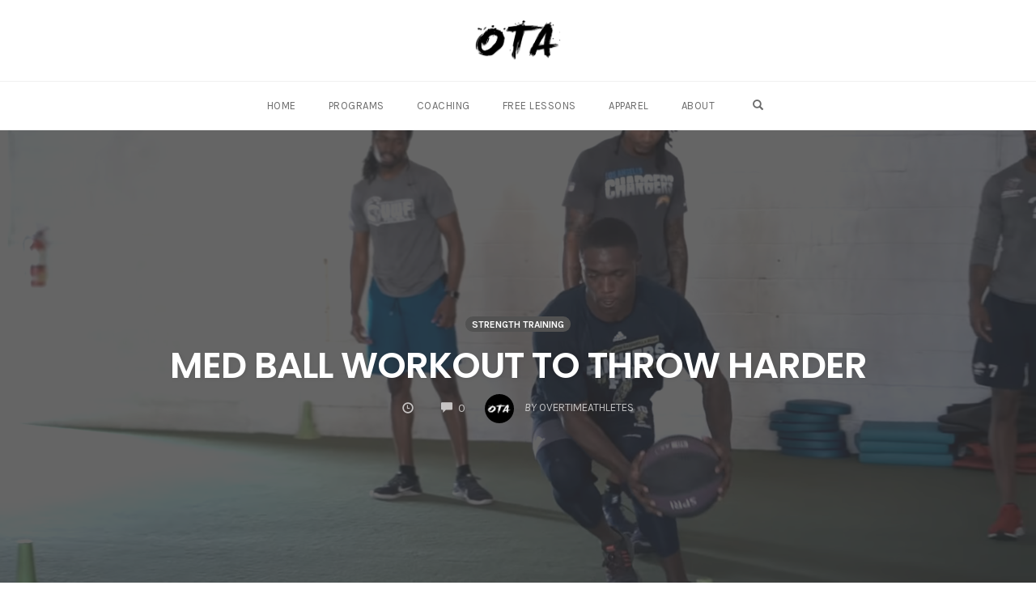

--- FILE ---
content_type: text/html; charset=UTF-8
request_url: https://blog.overtimeathletes.com/med-ball-workout-to-throw-harder/
body_size: 20321
content:
<!DOCTYPE html>
<html lang="en-US">
<head>
    <meta charset="UTF-8">
    <meta name="viewport" content="width=device-width, initial-scale=1">
    <link rel="pingback" href="https://blog.overtimeathletes.com/xmlrpc.php">

                            <script>
                            /* You can add more configuration options to webfontloader by previously defining the WebFontConfig with your options */
                            if ( typeof WebFontConfig === "undefined" ) {
                                WebFontConfig = new Object();
                            }
                            WebFontConfig['google'] = {families: ['Karla:200,300,400,500,600,700,800,200italic,300italic,400italic,500italic,600italic,700italic,800italic', 'Poppins:100,200,300,400,500,600,700,800,900,100italic,200italic,300italic,400italic,500italic,600italic,700italic,800italic,900italic', 'Montserrat:700,600,400,500', 'Source+Sans+Pro:400']};

                            (function() {
                                var wf = document.createElement( 'script' );
                                wf.src = 'https://ajax.googleapis.com/ajax/libs/webfont/1.5.3/webfont.js';
                                wf.type = 'text/javascript';
                                wf.async = 'true';
                                var s = document.getElementsByTagName( 'script' )[0];
                                s.parentNode.insertBefore( wf, s );
                            })();
                        </script>
                        <meta name='robots' content='index, follow, max-image-preview:large, max-snippet:-1, max-video-preview:-1' />

            <script data-no-defer="1" data-ezscrex="false" data-cfasync="false" data-pagespeed-no-defer data-cookieconsent="ignore">
                var ctPublicFunctions = {"_ajax_nonce":"11a6873ead","_rest_nonce":"c88f8bc362","_ajax_url":"\/wp-admin\/admin-ajax.php","_rest_url":"https:\/\/blog.overtimeathletes.com\/wp-json\/","data__cookies_type":"alternative","data__ajax_type":"rest","data__bot_detector_enabled":"1","data__frontend_data_log_enabled":1,"cookiePrefix":"","wprocket_detected":false,"host_url":"blog.overtimeathletes.com","text__ee_click_to_select":"Click to select the whole data","text__ee_original_email":"The complete one is","text__ee_got_it":"Got it","text__ee_blocked":"Blocked","text__ee_cannot_connect":"Cannot connect","text__ee_cannot_decode":"Can not decode email. Unknown reason","text__ee_email_decoder":"CleanTalk email decoder","text__ee_wait_for_decoding":"The magic is on the way!","text__ee_decoding_process":"Please wait a few seconds while we decode the contact data."}
            </script>
        
            <script data-no-defer="1" data-ezscrex="false" data-cfasync="false" data-pagespeed-no-defer data-cookieconsent="ignore">
                var ctPublic = {"_ajax_nonce":"11a6873ead","settings__forms__check_internal":"0","settings__forms__check_external":"0","settings__forms__force_protection":0,"settings__forms__search_test":"1","settings__forms__wc_add_to_cart":"0","settings__data__bot_detector_enabled":"1","settings__sfw__anti_crawler":0,"blog_home":"https:\/\/blog.overtimeathletes.com\/","pixel__setting":"3","pixel__enabled":true,"pixel__url":null,"data__email_check_before_post":"1","data__email_check_exist_post":"0","data__cookies_type":"alternative","data__key_is_ok":true,"data__visible_fields_required":true,"wl_brandname":"Anti-Spam by CleanTalk","wl_brandname_short":"CleanTalk","ct_checkjs_key":"3c5545b234360fa0bb3d4cddb2706fbf0fabb59ed54bdde42c51a03130aec6eb","emailEncoderPassKey":"052e32ae01b92f9b0779035a6bdaa4f0","bot_detector_forms_excluded":"W10=","advancedCacheExists":false,"varnishCacheExists":false,"wc_ajax_add_to_cart":false}
            </script>
        
	<!-- This site is optimized with the Yoast SEO plugin v26.7 - https://yoast.com/wordpress/plugins/seo/ -->
	<link media="all" href="https://blog.overtimeathletes.com/wp-content/cache/autoptimize/css/autoptimize_1a74931b0da58a4efb42d8f27be9abc5.css" rel="stylesheet"><title>Med Ball Workout To Throw Harder - Overtime Athletes Blog</title>
	<meta name="description" content="Want more hitting velocity to throw harder? Try this med ball workout for baseball athletes to increase power..." />
	<link rel="canonical" href="https://blog.overtimeathletes.com/med-ball-workout-to-throw-harder/" />
	<meta property="og:locale" content="en_US" />
	<meta property="og:type" content="article" />
	<meta property="og:title" content="Med Ball Workout To Throw Harder - Overtime Athletes Blog" />
	<meta property="og:description" content="Want more hitting velocity to throw harder? Try this med ball workout for baseball athletes to increase power..." />
	<meta property="og:url" content="https://blog.overtimeathletes.com/med-ball-workout-to-throw-harder/" />
	<meta property="og:site_name" content="Overtime Athletes Blog" />
	<meta property="article:author" content="https://www.facebook.com/overtimeathletes" />
	<meta property="article:published_time" content="2022-02-12T11:11:38+00:00" />
	<meta property="article:modified_time" content="2022-02-16T16:41:02+00:00" />
	<meta property="og:image" content="https://blog.overtimeathletes.com/wp-content/uploads/2020/03/skaters-with-medball.png" />
	<meta property="og:image:width" content="1920" />
	<meta property="og:image:height" content="1080" />
	<meta property="og:image:type" content="image/png" />
	<meta name="author" content="overtimeathletes" />
	<meta name="twitter:card" content="summary_large_image" />
	<script type="application/ld+json" class="yoast-schema-graph">{"@context":"https://schema.org","@graph":[{"@type":"Article","@id":"https://blog.overtimeathletes.com/med-ball-workout-to-throw-harder/#article","isPartOf":{"@id":"https://blog.overtimeathletes.com/med-ball-workout-to-throw-harder/"},"author":{"name":"overtimeathletes","@id":"https://blog.overtimeathletes.com/#/schema/person/d01f675c507f77469ede4c01c532f3ed"},"headline":"Med Ball Workout To Throw Harder","datePublished":"2022-02-12T11:11:38+00:00","dateModified":"2022-02-16T16:41:02+00:00","mainEntityOfPage":{"@id":"https://blog.overtimeathletes.com/med-ball-workout-to-throw-harder/"},"wordCount":554,"commentCount":0,"publisher":{"@id":"https://blog.overtimeathletes.com/#organization"},"image":{"@id":"https://blog.overtimeathletes.com/med-ball-workout-to-throw-harder/#primaryimage"},"thumbnailUrl":"https://blog.overtimeathletes.com/wp-content/uploads/2020/03/skaters-with-medball.png","articleSection":["Strength Training"],"inLanguage":"en-US","potentialAction":[{"@type":"CommentAction","name":"Comment","target":["https://blog.overtimeathletes.com/med-ball-workout-to-throw-harder/#respond"]}]},{"@type":"WebPage","@id":"https://blog.overtimeathletes.com/med-ball-workout-to-throw-harder/","url":"https://blog.overtimeathletes.com/med-ball-workout-to-throw-harder/","name":"Med Ball Workout To Throw Harder - Overtime Athletes Blog","isPartOf":{"@id":"https://blog.overtimeathletes.com/#website"},"primaryImageOfPage":{"@id":"https://blog.overtimeathletes.com/med-ball-workout-to-throw-harder/#primaryimage"},"image":{"@id":"https://blog.overtimeathletes.com/med-ball-workout-to-throw-harder/#primaryimage"},"thumbnailUrl":"https://blog.overtimeathletes.com/wp-content/uploads/2020/03/skaters-with-medball.png","datePublished":"2022-02-12T11:11:38+00:00","dateModified":"2022-02-16T16:41:02+00:00","description":"Want more hitting velocity to throw harder? Try this med ball workout for baseball athletes to increase power...","breadcrumb":{"@id":"https://blog.overtimeathletes.com/med-ball-workout-to-throw-harder/#breadcrumb"},"inLanguage":"en-US","potentialAction":[{"@type":"ReadAction","target":["https://blog.overtimeathletes.com/med-ball-workout-to-throw-harder/"]}]},{"@type":"ImageObject","inLanguage":"en-US","@id":"https://blog.overtimeathletes.com/med-ball-workout-to-throw-harder/#primaryimage","url":"https://blog.overtimeathletes.com/wp-content/uploads/2020/03/skaters-with-medball.png","contentUrl":"https://blog.overtimeathletes.com/wp-content/uploads/2020/03/skaters-with-medball.png","width":1920,"height":1080,"caption":"Athlete Trains with Medball"},{"@type":"BreadcrumbList","@id":"https://blog.overtimeathletes.com/med-ball-workout-to-throw-harder/#breadcrumb","itemListElement":[{"@type":"ListItem","position":1,"name":"Home","item":"https://blog.overtimeathletes.com/"},{"@type":"ListItem","position":2,"name":"Med Ball Workout To Throw Harder"}]},{"@type":"WebSite","@id":"https://blog.overtimeathletes.com/#website","url":"https://blog.overtimeathletes.com/","name":"Overtime Athletes Blog","description":"A Blog Purely Dedicated To Athletic Performance","publisher":{"@id":"https://blog.overtimeathletes.com/#organization"},"potentialAction":[{"@type":"SearchAction","target":{"@type":"EntryPoint","urlTemplate":"https://blog.overtimeathletes.com/?s={search_term_string}"},"query-input":{"@type":"PropertyValueSpecification","valueRequired":true,"valueName":"search_term_string"}}],"inLanguage":"en-US"},{"@type":"Organization","@id":"https://blog.overtimeathletes.com/#organization","name":"Overtime Athletes Blog","url":"https://blog.overtimeathletes.com/","logo":{"@type":"ImageObject","inLanguage":"en-US","@id":"https://blog.overtimeathletes.com/#/schema/logo/image/","url":"https://blog.overtimeathletes.com/wp-content/uploads/2021/06/OTA-black.png","contentUrl":"https://blog.overtimeathletes.com/wp-content/uploads/2021/06/OTA-black.png","width":500,"height":500,"caption":"Overtime Athletes Blog"},"image":{"@id":"https://blog.overtimeathletes.com/#/schema/logo/image/"}},{"@type":"Person","@id":"https://blog.overtimeathletes.com/#/schema/person/d01f675c507f77469ede4c01c532f3ed","name":"overtimeathletes","image":{"@type":"ImageObject","inLanguage":"en-US","@id":"https://blog.overtimeathletes.com/#/schema/person/image/","url":"https://secure.gravatar.com/avatar/f213561693fdbf93255da26d2c0037ac767b17ab9655cd7cf69d87e2be9a65a0?s=96&d=mm&r=g","contentUrl":"https://secure.gravatar.com/avatar/f213561693fdbf93255da26d2c0037ac767b17ab9655cd7cf69d87e2be9a65a0?s=96&d=mm&r=g","caption":"overtimeathletes"},"description":"The best sports performance training on the internet. We help underdogs become elite level athletes.","sameAs":["https://overtimeathletes.com","https://www.facebook.com/overtimeathletes","https://www.instagram.com/overtimeathletes/","https://youtube.com/overtimeathletes"],"url":"https://blog.overtimeathletes.com/author/overtimeathletes/"}]}</script>
	<!-- / Yoast SEO plugin. -->


<link rel='dns-prefetch' href='//fd.cleantalk.org' />
<link rel='dns-prefetch' href='//cdn.openshareweb.com' />
<link rel='dns-prefetch' href='//cdn.shareaholic.net' />
<link rel='dns-prefetch' href='//www.shareaholic.net' />
<link rel='dns-prefetch' href='//analytics.shareaholic.com' />
<link rel='dns-prefetch' href='//recs.shareaholic.com' />
<link rel='dns-prefetch' href='//partner.shareaholic.com' />
<link rel="alternate" type="application/rss+xml" title="Overtime Athletes Blog &raquo; Feed" href="https://blog.overtimeathletes.com/feed/" />
<link rel="alternate" type="application/rss+xml" title="Overtime Athletes Blog &raquo; Comments Feed" href="https://blog.overtimeathletes.com/comments/feed/" />
<script>
var head = document.head;
var script = document.createElement('script');
script.type = 'text/javascript';
script.src = "https://t.overtimeathletes.co/v1/lst/universal-script?ph=55ac42540099364b1352681eefe04a48a8a587a1e5a28ed3ee64c18873aa780a&tag=!agility-fb-cold&ref_url=" + encodeURI(document.URL) ;
head.appendChild(script);
</script>




<!-- Meta Pixel Code -->
<script>
  !function(f,b,e,v,n,t,s)
  {if(f.fbq)return;n=f.fbq=function(){n.callMethod?
  n.callMethod.apply(n,arguments):n.queue.push(arguments)};
  if(!f._fbq)f._fbq=n;n.push=n;n.loaded=!0;n.version='2.0';
  n.queue=[];t=b.createElement(e);t.async=!0;
  t.src=v;s=b.getElementsByTagName(e)[0];
  s.parentNode.insertBefore(t,s)}(window, document,'script',
  'https://connect.facebook.net/en_US/fbevents.js');
  fbq('init', '492945979133053');
  fbq('track', 'PageView');
</script>
<noscript><img height="1" width="1" style="display:none"
  src="https://www.facebook.com/tr?id=492945979133053&ev=PageView&noscript=1"
/></noscript>
<!-- End Meta Pixel Code -->


<link rel="alternate" type="application/rss+xml" title="Overtime Athletes Blog &raquo; Med Ball Workout To Throw Harder Comments Feed" href="https://blog.overtimeathletes.com/med-ball-workout-to-throw-harder/feed/" />
<link rel="alternate" title="oEmbed (JSON)" type="application/json+oembed" href="https://blog.overtimeathletes.com/wp-json/oembed/1.0/embed?url=https%3A%2F%2Fblog.overtimeathletes.com%2Fmed-ball-workout-to-throw-harder%2F" />
<link rel="alternate" title="oEmbed (XML)" type="text/xml+oembed" href="https://blog.overtimeathletes.com/wp-json/oembed/1.0/embed?url=https%3A%2F%2Fblog.overtimeathletes.com%2Fmed-ball-workout-to-throw-harder%2F&#038;format=xml" />
<!-- Shareaholic - https://www.shareaholic.com -->
<link rel='preload' href='//cdn.shareaholic.net/assets/pub/shareaholic.js' as='script'/>
<script data-no-minify='1' data-cfasync='false'>
_SHR_SETTINGS = {"endpoints":{"local_recs_url":"https:\/\/blog.overtimeathletes.com\/wp-admin\/admin-ajax.php?action=shareaholic_permalink_related","ajax_url":"https:\/\/blog.overtimeathletes.com\/wp-admin\/admin-ajax.php"},"site_id":"b983b63639bf0c180cac81dde3a3d862","url_components":{"year":"2022","monthnum":"02","day":"12","hour":"11","minute":"11","second":"38","post_id":"4707","postname":"med-ball-workout-to-throw-harder","category":"strength-training"}};
</script>
<script data-no-minify='1' data-cfasync='false' src='//cdn.shareaholic.net/assets/pub/shareaholic.js' data-shr-siteid='b983b63639bf0c180cac81dde3a3d862' async ></script>

<!-- Shareaholic Content Tags -->
<meta name='shareaholic:site_name' content='Overtime Athletes Blog' />
<meta name='shareaholic:language' content='en-US' />
<meta name='shareaholic:url' content='https://blog.overtimeathletes.com/med-ball-workout-to-throw-harder/' />
<meta name='shareaholic:keywords' content='tag:med ball workout, cat:strength training, type:post' />
<meta name='shareaholic:article_published_time' content='2022-02-12T11:11:38+00:00' />
<meta name='shareaholic:article_modified_time' content='2022-02-16T16:41:02+00:00' />
<meta name='shareaholic:shareable_page' content='true' />
<meta name='shareaholic:article_author_name' content='overtimeathletes' />
<meta name='shareaholic:site_id' content='b983b63639bf0c180cac81dde3a3d862' />
<meta name='shareaholic:wp_version' content='9.7.13' />
<meta name='shareaholic:image' content='https://blog.overtimeathletes.com/wp-content/uploads/2020/03/skaters-with-medball-300x169.png' />
<!-- Shareaholic Content Tags End -->

















<script type="text/javascript" src="https://blog.overtimeathletes.com/wp-includes/js/jquery/jquery.min.js?ver=3.7.1" id="jquery-core-js"></script>

<script type="text/javascript" id="optimizepress-op-jquery-base-all-js-extra">
/* <![CDATA[ */
var OptimizePress = {"ajaxurl":"https://blog.overtimeathletes.com/wp-admin/admin-ajax.php","SN":"optimizepress","version":"2.5.26","script_debug":".min","localStorageEnabled":"","wp_admin_page":"","op_live_editor":"","op_page_builder":"","op_create_new_page":"","imgurl":"https://blog.overtimeathletes.com/wp-content/plugins/optimizePressPlugin/lib/images/","OP_URL":"https://blog.overtimeathletes.com/wp-content/plugins/optimizePressPlugin/","OP_JS":"https://blog.overtimeathletes.com/wp-content/plugins/optimizePressPlugin/lib/js/","OP_PAGE_BUILDER_URL":"","include_url":"https://blog.overtimeathletes.com/wp-includes/","op_autosave_interval":"300","op_autosave_enabled":"Y","paths":{"url":"https://blog.overtimeathletes.com/wp-content/plugins/optimizePressPlugin/","img":"https://blog.overtimeathletes.com/wp-content/plugins/optimizePressPlugin/lib/images/","js":"https://blog.overtimeathletes.com/wp-content/plugins/optimizePressPlugin/lib/js/","css":"https://blog.overtimeathletes.com/wp-content/plugins/optimizePressPlugin/lib/css/"},"social":{"twitter":"optimizepress","facebook":"optimizepress","googleplus":"111273444733787349971"},"flowplayerHTML5":"https://blog.overtimeathletes.com/wp-content/plugins/optimizePressPlugin/lib/modules/blog/video/flowplayer/flowplayer.swf","flowplayerKey":"","flowplayerLogo":"","mediaelementplayer":"https://blog.overtimeathletes.com/wp-content/plugins/optimizePressPlugin/lib/modules/blog/video/mediaelement/","pb_unload_alert":"This page is asking you to confirm that you want to leave - data you have entered may not be saved.","pb_save_alert":"Please make sure you are happy with all of your options as some options will not be able to be changed for this page later.","search_default":"Search...","ems_providers":{"aweber":"AWeber"},"optimizemember":{"enabled":false,"version":"0"},"OP_LEADS_URL":"https://my.optimizeleads.com/","OP_LEADS_THEMES_URL":"https://my.optimizeleads.com/build/themes/","google_recaptcha_site_key":""};
//# sourceURL=optimizepress-op-jquery-base-all-js-extra
/* ]]> */
</script>


<script type="text/javascript" src="https://fd.cleantalk.org/ct-bot-detector-wrapper.js?ver=6.70.1" id="ct_bot_detector-js" defer="defer" data-wp-strategy="defer"></script>
<script type="text/javascript" id="op3-dashboard-tracking-js-extra">
/* <![CDATA[ */
var OPDashboardStats = {"pid":"4707","pageview_record_id":null,"rest_url":"https://blog.overtimeathletes.com/wp-json/opd/v1/opd-tracking"};
//# sourceURL=op3-dashboard-tracking-js-extra
/* ]]> */
</script>

<link rel="https://api.w.org/" href="https://blog.overtimeathletes.com/wp-json/" /><link rel="alternate" title="JSON" type="application/json" href="https://blog.overtimeathletes.com/wp-json/wp/v2/posts/4707" /><link rel="EditURI" type="application/rsd+xml" title="RSD" href="https://blog.overtimeathletes.com/xmlrpc.php?rsd" />
<meta name="generator" content="WordPress 6.9" />
<link rel='shortlink' href='https://blog.overtimeathletes.com/?p=4707' />

<!-- Facebook Pixel Code -->
<script>
!function(f,b,e,v,n,t,s)
{if(f.fbq)return;n=f.fbq=function(){n.callMethod?
n.callMethod.apply(n,arguments):n.queue.push(arguments)};
if(!f._fbq)f._fbq=n;n.push=n;n.loaded=!0;n.version='2.0';
n.queue=[];t=b.createElement(e);t.async=!0;
t.src=v;s=b.getElementsByTagName(e)[0];
s.parentNode.insertBefore(t,s)}(window, document,'script',
'https://connect.facebook.net/en_US/fbevents.js');
fbq('init', '451595582233901');
fbq('track', 'PageView');
</script>
<noscript><img height="1" width="1" style="display:none"
src="https://www.facebook.com/tr?id=451595582233901&ev=PageView&noscript=1"
/></noscript>
<!-- End Facebook Pixel Code -->

<!-- Global site tag (gtag.js) - Google Analytics -->
<script async src="https://www.googletagmanager.com/gtag/js?id=G-73R8700MLW"></script>
<script>
  window.dataLayer = window.dataLayer || [];
  function gtag(){dataLayer.push(arguments);}
  gtag('js', new Date());

  gtag('config', 'G-73R8700MLW');
</script>
        <!--[if (gte IE 6)&(lte IE 8)]>
            <script type="text/javascript" src="https://blog.overtimeathletes.com/wp-content/plugins/optimizePressPlugin/lib/js/selectivizr-1.0.2-min.js?ver=1.0.2"></script>
        <![endif]-->
        <!--[if lt IE 9]>
            <script src="https://blog.overtimeathletes.com/wp-content/plugins/optimizePressPlugin/lib/js//html5shiv.min.js"></script>
        <![endif]-->
    
<style type="text/css" title="dynamic-css" class="options-output">.sub-menu{border-bottom-color:transparent;}.op-navbar{background:#ffffff;}.op-navbar{border-bottom-color:#f0f0f0;}.header-style-centered #navbar, .header-style-with-tagline #navbar{border-top-color:#f0f0f0;}.op-footer{background:#fcfcfc;}.op-footer h1, .op-footer h2, .op-footer h3, .op-footer h4, .op-footer h5, .op-footer h6, .op-footer .calendar_wrap{color:#191919;}.op-footer, .footer-copyright, .op-footer p, .op-footer ul, .op-footer{color:#6d6d6d;}.op-footer a{color:#6d6d6d;}.op-footer a:hover{color:#6d6d6d;}.op-footer a:active{color:#6d6d6d;}.op-entry a{color:#222;}.op-entry a:hover{color:#222;}.op-entry a:active{color:#222;}.btn a, .btn, .btn-primary,
                                        .op-navbar .nav-close-wrap,
                                        .pagination > .btn,
                                        #infinite-handle span button,
                                        .woocommerce-product-search [type=submit],
                                        .woocommerce .widget_price_filter .ui-slider .ui-slider-range,
                                        .woocommerce .widget_price_filter .ui-slider .ui-slider-handle{background-color:#7a7a7a;}.op-read-more{border-color:#7a7a7a;}.btn a:hover,
                                        .btn:hover,
                                        .btn-primary:hover,
                                        .btn a:active,
                                        .btn:active,
                                        .btn-primary:active,
                                        .pagination > .btn:hover,
                                        .pagination > .btn:active,
                                        #infinite-handle span button:hover,
                                        #infinite-handle span button:active,
                                        .woocommerce-product-search [type=submit]:hover,
                                        .woocommerce-product-search [type=submit]:active,
                                        .woocommerce .widget_price_filter .ui-slider .ui-slider-range:hover,
                                        .woocommerce .widget_price_filter .ui-slider .ui-slider-range:active,
                                        .woocommerce .widget_price_filter .ui-slider .ui-slider-handle:hover,
                                        .woocommerce .widget_price_filter .ui-slider .ui-slider-handle:active,
                                        .woocommerce .widget_price_filter .price_slider_wrapper .ui-widget-content,
                                        .woocommerce .widget_price_filter .price_slider_wrapper .ui-widget-content:hover,
                                        .woocommerce .widget_price_filter .price_slider_wrapper .ui-widget-content:active{background-color:#0a0000;}.op-read-more:hover,
                                        .op-read-more:active{border-color:#0a0000;}.btn a, .btn, .btn-primary,
                            .pagination > .btn,
                            .pagination > .btn:hover,
                            .pagination > .btn:active,
                            #infinite-handle span button,
                            #infinite-handle span button:hover,
                            #infinite-handle span button:hover:active,
                            .op-navbar .nav-close-wrap,
                            .woocommerce-product-search [type=submit]{color:#ffffff;}.op-navbar .navbar-nav > .menu-item > a, .op-navbar .navbar-nav li .navbar-tagline,
                                .op-navbar .navbar-nav .menu-item .menu-item-search-link,
                                .op-navbar .navbar-nav .menu-item .op-search-form-close-button,
                                .op-navbar.navbar-default .navbar-toggle,
                                .op-search-form-top-menu {color:#6b6b6b;} .op-navbar .navbar-nav > .menu-item:hover > a,
                                .op-navbar .navbar-nav li .navbar-tagline:hover,
                                .op-navbar .navbar-nav .menu-item .menu-item-search-link:hover,
                                .op-navbar .navbar-nav .menu-item .op-search-form-close-button:hover,
                                .op-navbar.navbar-default .navbar-toggle:hover,
                                .op-navbar .navbar-nav li .sub-menu a:hover {color:#6b6b6b;} .op-navbar .navbar-nav > .menu-item.active a,
                                .op-navbar .navbar-nav > .menu-item.active:hover a {color:#6b6b6b;} .op-small-category-link a,
                            .op-small-category-link a:hover,
                            .op-small-category-link a:focus,
                            .op-small-category-link a:active,
                            .op-small-category-link span,
                            .op-content-grid-row .op-small-category-link a,
                            .op-homepage-hero-category,
                            .op-homepage-hero-category:hover,
                            .op-homepage-hero-category:focus,
                            .op-homepage-hero-category:active{color:#ffffff;}.op-small-category-link a,
                                        .op-small-category-link a:hover,
                                        .op-small-category-link a:focus,
                                        .op-small-category-link a:active,
                                        .op-small-category-link span,
                                        .op-homepage-hero-category,
                                        .op-homepage-hero-category:hover,
                                        .op-homepage-hero-category:focus,
                                        .op-homepage-hero-category:active{background-color:#525252;}body, p, .sm-wrap{font-family:Karla;opacity: 1;visibility: visible;-webkit-transition: opacity 0.24s ease-in-out;-moz-transition: opacity 0.24s ease-in-out;transition: opacity 0.24s ease-in-out;}.wf-loading body,.wf-loading  p,.wf-loading  .sm-wrap{}.ie.wf-loading body,.ie.wf-loading  p,.ie.wf-loading  .sm-wrap{}body, p{font-size:17px;opacity: 1;visibility: visible;-webkit-transition: opacity 0.24s ease-in-out;-moz-transition: opacity 0.24s ease-in-out;transition: opacity 0.24s ease-in-out;}.wf-loading body,.wf-loading  p{}.ie.wf-loading body,.ie.wf-loading  p{}h1, h2, h3, h4, h5, h6, .op-entry .op-author-name{font-family:Poppins;opacity: 1;visibility: visible;-webkit-transition: opacity 0.24s ease-in-out;-moz-transition: opacity 0.24s ease-in-out;transition: opacity 0.24s ease-in-out;}.wf-loading h1,.wf-loading  h2,.wf-loading  h3,.wf-loading  h4,.wf-loading  h5,.wf-loading  h6,.wf-loading  .op-entry .op-author-name{}.ie.wf-loading h1,.ie.wf-loading  h2,.ie.wf-loading  h3,.ie.wf-loading  h4,.ie.wf-loading  h5,.ie.wf-loading  h6,.ie.wf-loading  .op-entry .op-author-name{}h1{line-height:40px;font-size:35px;opacity: 1;visibility: visible;-webkit-transition: opacity 0.24s ease-in-out;-moz-transition: opacity 0.24s ease-in-out;transition: opacity 0.24s ease-in-out;}.wf-loading h1{}.ie.wf-loading h1{}h2{line-height:34px;font-size:26px;opacity: 1;visibility: visible;-webkit-transition: opacity 0.24s ease-in-out;-moz-transition: opacity 0.24s ease-in-out;transition: opacity 0.24s ease-in-out;}.wf-loading h2{}.ie.wf-loading h2{}h3{line-height:33px;font-size:22px;opacity: 1;visibility: visible;-webkit-transition: opacity 0.24s ease-in-out;-moz-transition: opacity 0.24s ease-in-out;transition: opacity 0.24s ease-in-out;}.wf-loading h3{}.ie.wf-loading h3{}h4{line-height:30px;font-size:20px;opacity: 1;visibility: visible;-webkit-transition: opacity 0.24s ease-in-out;-moz-transition: opacity 0.24s ease-in-out;transition: opacity 0.24s ease-in-out;}.wf-loading h4{}.ie.wf-loading h4{}h5{line-height:27px;font-size:17px;opacity: 1;visibility: visible;-webkit-transition: opacity 0.24s ease-in-out;-moz-transition: opacity 0.24s ease-in-out;transition: opacity 0.24s ease-in-out;}.wf-loading h5{}.ie.wf-loading h5{}h6{line-height:24px;font-size:14px;opacity: 1;visibility: visible;-webkit-transition: opacity 0.24s ease-in-out;-moz-transition: opacity 0.24s ease-in-out;transition: opacity 0.24s ease-in-out;}.wf-loading h6{}.ie.wf-loading h6{}h2{line-height:40px;font-size:35px;opacity: 1;visibility: visible;-webkit-transition: opacity 0.24s ease-in-out;-moz-transition: opacity 0.24s ease-in-out;transition: opacity 0.24s ease-in-out;}.wf-loading h2{}.ie.wf-loading h2{}.op-homepage-hero-button,
                            .op-homepage-hero-button:hover,
                            .op-homepage-hero-button:active,
                            .op-homepage-hero-button:focus{color:#ffffff;}.op-homepage-hero-button-style-2{border-color:#ffffff;}.op-homepage-hero{background-size:cover;background-attachment:scroll;background-position:center bottom;background-image:url('https://blog.overtimeathletes.com/wp-content/uploads/2018/03/footballback-1024x576-1024x576.png');}.op-homepage-hero, .op-homepage-hero-content, .op-homepage-hero-title, .op-homepage-hero-subtitle, .op-homepage-hero-excerpt{color:#ffffff;}.op-homepage-hero-title::after{background-color:#ffffff;}.op-homepage-hero-title{font-family:Poppins;font-weight:400;font-style:normal;opacity: 1;visibility: visible;-webkit-transition: opacity 0.24s ease-in-out;-moz-transition: opacity 0.24s ease-in-out;transition: opacity 0.24s ease-in-out;}.wf-loading .op-homepage-hero-title{}.ie.wf-loading .op-homepage-hero-title{}.op-homepage-hero-subtitle,.op-homepage-hero-excerpt{font-family:Karla;font-weight:400;font-style:normal;opacity: 1;visibility: visible;-webkit-transition: opacity 0.24s ease-in-out;-moz-transition: opacity 0.24s ease-in-out;transition: opacity 0.24s ease-in-out;}.wf-loading .op-homepage-hero-subtitle,.wf-loading .op-homepage-hero-excerpt{}.ie.wf-loading .op-homepage-hero-subtitle,.ie.wf-loading .op-homepage-hero-excerpt{}.op-homepage-hero-button{font-family:Karla;font-weight:400;font-style:normal;opacity: 1;visibility: visible;-webkit-transition: opacity 0.24s ease-in-out;-moz-transition: opacity 0.24s ease-in-out;transition: opacity 0.24s ease-in-out;}.wf-loading .op-homepage-hero-button{}.ie.wf-loading .op-homepage-hero-button{}.op-hero-header,
                .op-hero-area .feature-title,
                .op-hero-area .op-headline,
                .op-hero-area p,
                .op-hero-layout-meta-wrap,
                .op-blog-meta-wrapper,
                .op-hero-layout-meta-wrap a{color:#ffffff;}.page .op-hero-header, .page .op-hero-area .feature-title, .page .op-hero-area .op-headline, .page .op-hero-layout-meta-wrap, .page .op-blog-meta-wrapper, .page .op-hero-layout-meta-wrap a{color:#ffffff;}</style></head>

<body class="wp-singular post-template-default single single-post postid-4707 single-format-standard wp-theme-op-smart-theme3 op-plugin op-navbar-fixed op-navbar-fixed-header-style-centered" itemscope="itemscope" itemtype="http://schema.org/WebPage">


        <div id="page" class="page-container hfeed site">
        <a class="skip-link screen-reader-text" href="#content">Skip to content</a>
        <header id="masthead" class="site-header"  itemscope="itemscope" itemtype="http://schema.org/WPHeader" role="banner">
            <nav class="op-navbar navbar navbar-default op-navbar-fixed op-navbar-fixed-header-style-centered header-style-centered" itemscope="itemscope" itemtype="http://schema.org/SiteNavigationElement" role="navigation">
                                <div class="navbar op-removable-top">
                    <div class="container op-container">
                       <a class="navbar-brand navbar-center" href="https://blog.overtimeathletes.com/">
                            <img src="https://blog.overtimeathletes.com/wp-content/uploads/2018/03/OA-NEW-LOGO.png" srcset="https://blog.overtimeathletes.com/wp-content/uploads/2018/03/OA-NEW-LOGO.png 1x, https://blog.overtimeathletes.com/wp-content/uploads/2018/03/OA-NEW-LOGO.png 2x" title="Overtime Athletes Blog" alt="Overtime Athletes Blog" width="473" height="223">                        </a>
                        <div class="navbar-header">
                            <button class="navbar-toggle glyphicon glyphicon-menu-hamburger" data-toggle="collapse" data-target="#mainNav">
                                <span class="sr-only">Toggle navigation</span>
                            </button>
                        </div>
                    </div>
                </div>
                <div id="navbar" class="navbar-menu">
                    <div class="nav-close-wrap text-right">
                        <span class="glyphicon glyphicon-remove closenav"></span>
                    </div>
                    <div class="navbar-centered-menu container">
                        <div class="menu-menu-1-container"><ul id="menu-menu-1" class="nav navbar-nav"><li id="menu-item-1733" class="menu-item menu-item-type-custom menu-item-object-custom menu-item-1733"><a href="https://overtimeathletes.com">Home</a></li>
<li id="menu-item-3134" class="menu-item menu-item-type-custom menu-item-object-custom menu-item-3134"><a href="https://overtimeathletes.com/training-programs/">Programs</a></li>
<li id="menu-item-3135" class="menu-item menu-item-type-custom menu-item-object-custom menu-item-3135"><a href="https://overtimeathletes.com/coaching-options/">Coaching</a></li>
<li id="menu-item-3136" class="menu-item menu-item-type-custom menu-item-object-custom menu-item-3136"><a href="https://www.overtimeathletes.co/start-here21633126">Free Lessons</a></li>
<li id="menu-item-3137" class="menu-item menu-item-type-custom menu-item-object-custom menu-item-3137"><a href="http://otaapparel.com/">Apparel</a></li>
<li id="menu-item-3138" class="menu-item menu-item-type-custom menu-item-object-custom menu-item-3138"><a href="https://www.overtimeathletes.co/about-overtime-athletes21663822">About</a></li>

            <li class="menu-item menu-item-search-form">
                <span class="menu-item-search-form-container menu-item-search-form-item menu-item-search-toggle menu-item-hidden">
                    <form method="get" class="searchform" action="https://blog.overtimeathletes.com/">
                        <div class="inline-flex">
                            <input size="15" class="op-search-form-top-menu" type="text" value="" name="s" id="s" placeholder="Enter your search keyword(s) here and press enter" />
                        </div>
                    </form>
                    <a class="op-search-form-close-button" id="op_remove_search_link" href="#">
                        <span class="glyphicon glyphicon-remove" aria-hidden="true"></span>
                        <span class="visuallyhidden">Close Search Form</span>
                    </a>
                </span>

                <span class="menu-item-search-form-item menu-item-search-link menu-item-search-toggle">
                    <a class="menu-item-search-link" id="op_search_link" href="#">
                        <span class="glyphicon glyphicon-search"></span>
                        <span class="visuallyhidden">Open Search Form</span>
                    </a>
                </span>
            </li>

            </ul></div>                    </div>
                </div>
            </nav>
        </header>
        <main id="main" class="site-content" role="main">
            
            <article id="post-4707" class="post-4707 post type-post status-publish format-standard has-post-thumbnail hentry category-strength-training" itemscope="itemscope" itemtype="http://schema.org/BlogPosting" itemprop="blogPost">
                <div class="op-hero-area op-blog-post" role="banner">
                    <header class="op-hero-area op-blog-post-header">
    <div class="op-blog-hero-background">
                <div class="op-blog-header-content op-blog-header-content-img">
            <div class="container op-container">
                <div class="row">
                    <div class="col-sm-12">
                        <div class="op-category-wrap">        <div class="op-small-category-link"><a href="https://blog.overtimeathletes.com/category/strength-training/" rel="category tag">Strength Training</a></div>
    </div><h1 class="op-headline" itemprop="headline"><a href="https://blog.overtimeathletes.com/med-ball-workout-to-throw-harder/">Med Ball Workout To Throw Harder</a></h1><div class="op-blog-meta-wrapper"><span class="op-post-date"><span class="glyphicon glyphicon-time op-list-space-right-small" aria-hidden="true"></span><time class="entry-date published updated op-list-space-right-large" datetime="2022-02-12T11:11:38+00:00" itemprop="datePublished"></time></span><a href="https://blog.overtimeathletes.com/med-ball-workout-to-throw-harder/#respond" class="op-comment-number"><span class="glyphicon glyphicon-comment op-list-space-right-small" aria-hidden="true"></span>0<span class="visuallyhidden">Comments</span></a>            <a class="op-list-author" href="https://blog.overtimeathletes.com/author/overtimeathletes/">
                <span class="op-author-avatar"><img alt='' src='https://secure.gravatar.com/avatar/f213561693fdbf93255da26d2c0037ac767b17ab9655cd7cf69d87e2be9a65a0?s=40&#038;d=mm&#038;r=g' srcset='https://secure.gravatar.com/avatar/f213561693fdbf93255da26d2c0037ac767b17ab9655cd7cf69d87e2be9a65a0?s=80&#038;d=mm&#038;r=g 2x' class='avatar img-circle author-photo photo avatar-40 photo' height='40' width='40' decoding='async'/></span>
                <span class="op-author-by">by</span>
                <span class="op-upercase">overtimeathletes</span>
            </a> </div>                    </div>
                </div>
            </div>
        </div>

        <noscript><img class="attachment-post-thumbnail size-post-thumbnail wp-post-image" src="https://blog.overtimeathletes.com/wp-content/uploads/2020/03/skaters-with-medball.png" alt="Med Ball Workout To Throw Harder" width="1920" height="1080" /></noscript><img class="lazyload attachment-post-thumbnail size-post-thumbnail wp-post-image" src='data:image/svg+xml,%3Csvg%20xmlns=%22http://www.w3.org/2000/svg%22%20viewBox=%220%200%201920%201080%22%3E%3C/svg%3E' data-src="https://blog.overtimeathletes.com/wp-content/uploads/2020/03/skaters-with-medball.png" alt="Med Ball Workout To Throw Harder" width="1920" height="1080" /><div class="op-blog-hero-background-image"></div><div class="post-thumbnail-placeholder"></div><style> .op-blog-post-header { background-color: #23282d;
                background-image: -moz-linear-gradient(top, #23282d 0%, #23282d 100%);
                background-image: -webkit-linear-gradient(top, #23282d 0%, #23282d 100%);
                background-image: linear-gradient(to bottom, #23282d 0%, #23282d 100%);
                filter: progid:DXImageTransform.Microsoft.gradient(startColorstr='#23282d', endColorstr='#23282d', GradientType=0); } .op-blog-header-content-img { background-color:rgba(50, 50, 50, 0.75) }.op-blog-hero-background-image { background-image: url('https://blog.overtimeathletes.com/wp-content/uploads/2020/03/skaters-with-medball.png'); background-size: cover;background-attachment: scroll;background-position: center center; } </style>    </div>
</header>
                </div>

                
                <div id="primary" class="content-area">
                    
                                            <div class="op-entry container op-container right-sb">
                            <div class="row">
                                <div class="col-md-8 main-context">
                                    
<div class="entry-content" itemprop="text">
    <div style='display:none;' class='shareaholic-canvas' data-app='share_buttons' data-title='Med Ball Workout To Throw Harder' data-link='https://blog.overtimeathletes.com/med-ball-workout-to-throw-harder/' data-app-id-name='post_above_content'></div><p>Here&#8217;s a med ball workout from some of our recent baseball training at OTA. The focus has specifically been throwing harder or increasing throwing velocity.</p>
<p><iframe title="Med Ball Workout to Throw Harder" width="500" height="281" src="https://www.youtube.com/embed/0t5lmhnAW_w?feature=oembed" frameborder="0" allow="accelerometer; autoplay; clipboard-write; encrypted-media; gyroscope; picture-in-picture; web-share" referrerpolicy="strict-origin-when-cross-origin" allowfullscreen></iframe></p>
<p>While I don&#8217;t typically work with pitchers, most of our guys are defensive players either infield or outfield as well as a few catchers. With that, I want to approach this med ball workout from a place of <strong>whole body integration.</strong></p>
<h3>Kneeling Med Ball Soccer Toss</h3>
<p>We started out this workout by isolating and elevating. Start this drill out from your knees for an isolated med ball soccer toss where you bring the med ball from overhead and slam it on the ground in front with all you&#8217;ve got. A great way to step these up are by having a partner toss the med ball back to you after the bounce so that you have to catch the load and transition it back into a toss.</p>
<h3>One Step Toss</h3>
<p>From there we&#8217;ll get a little bit more dynamic, coming up to our feet for a one step toss. Starting with the med ball behind your hand, start to walk forward taking just one step before you slam it at a wall. I always encourage my guys to step forward using their less dominant leg in order to balance strength in the body.</p>
<p>Finally we can move even more adding in a crow hop. Build up a little momentum taking a step forward before hitting a small crow hop and tossing the med ball overhead at the wall. Focus on planting the front leg and release the trail behind you.</p>
<h3>Overhead Lateral Med Ball Slam</h3>
<p>Moving into the frontal plane and the obliques a bit more, I like to hit an overhead med ball side toss for upper body power. Standing in place, bring the med ball up overhead and toss it down on one side of your body. Arc back up overhead to throw it down on the opposite side.</p>
<p>For the first few reps focus on keeping both feet planted. As you become more comfortable you can begin increasing the force by allowing the feet to pivot as you twist through the trunk.</p>
<p><a href="https://blog.overtimeathletes.com/med-ball-series-for-baseball-rotational-power/"><span style="text-decoration: underline; color: #1773a8;"><strong>Try this</strong> <strong>med ball workout for rotational power.</strong></span></a></p>
<h2>BASEBALL TRAINING CENTER PROGRAM</h2>
<p><img fetchpriority="high" decoding="async" class="aligncenter wp-image-4458" src="https://blog.overtimeathletes.com/wp-content/uploads/2021/07/New-Note-19.jpeg" alt="Kneeling Lateral Med ball twist" width="697" height="378" srcset="https://blog.overtimeathletes.com/wp-content/uploads/2021/07/New-Note-19.jpeg 1440w, https://blog.overtimeathletes.com/wp-content/uploads/2021/07/New-Note-19-300x163.jpeg 300w, https://blog.overtimeathletes.com/wp-content/uploads/2021/07/New-Note-19-1024x555.jpeg 1024w, https://blog.overtimeathletes.com/wp-content/uploads/2021/07/New-Note-19-768x416.jpeg 768w, https://blog.overtimeathletes.com/wp-content/uploads/2021/07/New-Note-19-640x347.jpeg 640w" sizes="(max-width: 697px) 100vw, 697px" /></p>
<p>Making sure you include the right power workouts into your peak phase of training, will ensure that you’re ready for a big season.</p>
<p>Whether you’re a rookie heading off to your first baseball training camp, or you’ve spent too many summers to remember in the gym – there’s one thing we all can’t deny:</p>
<p>Doing just one workout isn’t going to get your anywhere.</p>
<p>If you want to make serious progress in your power training and play like a pro this season, look no further than <span style="color: #1773a8;"><strong><a style="color: #1773a8;" href="https://overtimeathletes.com/baseballblog">BASEBALL POWER</a>.</strong></span></p>
<p>This program was designed for <em>any</em> athlete, at <em>every</em> level of baseball to <strong>elevate performance. </strong></p>
<ul>
<li>Develop immense <em>power </em>and<em> explosiveness</em></li>
<li>Become <em>resistant to injury </em></li>
<li>Utilize plyometrics to<em> pitch and hit harder</em> than ever</li>
</ul>
<p>So that you can start every inning, play hard the entire season, and earn points that win championships.</p>
<p>This baseball training center- focused program is the formula to elite-level power.</p>
<h2><span style="color: #1773a8;"><a style="color: #1773a8;" href="https://overtimeathletes.com/baseballblog">CLICK HERE TO LEVEL UP YOUR BASEBALL POWER</a></span></h2>
<div style='display:none;' class='shareaholic-canvas' data-app='share_buttons' data-title='Med Ball Workout To Throw Harder' data-link='https://blog.overtimeathletes.com/med-ball-workout-to-throw-harder/' data-app-id-name='post_below_content'></div></div>


            <span class="op-author vcard" itemprop="name">
                <hr>
                <div class="op-author-wrap">
                    <a class="op-author-wrap-avatar" href="https://blog.overtimeathletes.com/author/overtimeathletes/"><noscript><img alt='overtimeathletes' src='https://secure.gravatar.com/avatar/f213561693fdbf93255da26d2c0037ac767b17ab9655cd7cf69d87e2be9a65a0?s=80&#038;d=mm&#038;r=g' srcset='https://secure.gravatar.com/avatar/f213561693fdbf93255da26d2c0037ac767b17ab9655cd7cf69d87e2be9a65a0?s=160&#038;d=mm&#038;r=g 2x' class='avatar img-circle author-photo photo avatar-80 photo' height='80' width='80' decoding='async'/></noscript><img alt='overtimeathletes' src='data:image/svg+xml,%3Csvg%20xmlns=%22http://www.w3.org/2000/svg%22%20viewBox=%220%200%2080%2080%22%3E%3C/svg%3E' data-src='https://secure.gravatar.com/avatar/f213561693fdbf93255da26d2c0037ac767b17ab9655cd7cf69d87e2be9a65a0?s=80&#038;d=mm&#038;r=g' data-srcset='https://secure.gravatar.com/avatar/f213561693fdbf93255da26d2c0037ac767b17ab9655cd7cf69d87e2be9a65a0?s=160&#038;d=mm&#038;r=g 2x' class='lazyload avatar img-circle author-photo photo avatar-80 photo' height='80' width='80' decoding='async'/></a>

                    <div class="op-author-content">
                        <a href="https://blog.overtimeathletes.com/author/overtimeathletes/" class="op-author-name">overtimeathletes</a>
                                                    <p>The best sports performance training on the internet. We help underdogs become elite level athletes.</p>
                                            </div>
                </div>
            </span>
        
<div id="op-comments-single" class="op-comments">

    <div id="comments"></div>
    <span class="lined-border"></span>

    
    
    	<div id="respond" class="comment-respond">
		<h3 id="reply-title" class="comment-reply-title">Leave a Reply <small><a rel="nofollow" id="cancel-comment-reply-link" href="/med-ball-workout-to-throw-harder/#respond" style="display:none;">Cancel Reply</a></small></h3><form action="https://blog.overtimeathletes.com/wp-comments-post.php" method="post" id="commentform" class="comment-form"><p class="comment-notes">Your email address will not be published.</p><p><textarea id="comment" name="comment" cols="50" rows="8" class="form-control" placeholder="Comment *"></textarea></p> <p class="comment-form-author form-input-container"> <input id="author" name="author" type="text" required="required" placeholder="Name *" class="form-control" value="" size="22" aria-required="true" /></p>
<p class="comment-form-email form-input-container"><input id="email" name="email" type="email" required="required" placeholder="Email *" class="form-control" value="" size="30" aria-required="true" /></p>
<p class="comment-form-url form-input-container"><input id="url" name="url" type="text" placeholder="URL" class="form-control" value="" size="30" /></p>
<p class="comment-form-cookies-consent"><input id="wp-comment-cookies-consent" name="wp-comment-cookies-consent" type="checkbox" value="yes" /> <label for="wp-comment-cookies-consent">Save my name, email, and website in this browser for the next time I comment.</label></p>
<p class="form-submit"><input name="submit" type="submit" id="submit" class="btn btn-primary" value="Post Comment" /> <input type='hidden' name='comment_post_ID' value='4707' id='comment_post_ID' />
<input type='hidden' name='comment_parent' id='comment_parent' value='0' />
</p><input type="hidden" id="ct_checkjs_c3992e9a68c5ae12bd18488bc579b30d" name="ct_checkjs" value="0" /><script>setTimeout(function(){var ct_input_name = "ct_checkjs_c3992e9a68c5ae12bd18488bc579b30d";if (document.getElementById(ct_input_name) !== null) {var ct_input_value = document.getElementById(ct_input_name).value;document.getElementById(ct_input_name).value = document.getElementById(ct_input_name).value.replace(ct_input_value, '3c5545b234360fa0bb3d4cddb2706fbf0fabb59ed54bdde42c51a03130aec6eb');}}, 1000);</script></form>	</div><!-- #respond -->
	</div><!-- #comments -->
                                </div>
                                <div class="col-md-4 main-sb">
                                    <div id="secondary" class="widget-area" role="complementary" itemscope="itemscope" itemtype="http://schema.org/WPSideBar">
    <aside id="search-2" class="widget widget_search"><form apbct-form-sign="native_search" method="get" id="searchform" class="searchform" action="https://blog.overtimeathletes.com">
    <p>
        <input type="text" name="s" id="s" value="" size="22" class="form-control" placeholder="Search term">
    </p>
    <p>
        <input name="submit" type="submit" id="searchsubmit" value="Search" class="btn btn-primary">
    </p>
<input
                    class="apbct_special_field apbct_email_id__search_form"
                    name="apbct__email_id__search_form"
                    aria-label="apbct__label_id__search_form"
                    type="text" size="30" maxlength="200" autocomplete="off"
                    value=""
                /><input
                   id="apbct_submit_id__search_form" 
                   class="apbct_special_field apbct__email_id__search_form"
                   name="apbct__label_id__search_form"
                   aria-label="apbct_submit_name__search_form"
                   type="submit"
                   size="30"
                   maxlength="200"
                   value="45709"
               /></form>
</aside><aside id="categories-3" class="widget widget_categories"><h2 class="widget-title">Categories</h2><form action="https://blog.overtimeathletes.com" method="get"><label class="screen-reader-text" for="cat">Categories</label><select  name='cat' id='cat' class='postform'>
	<option value='-1'>Select Category</option>
	<option class="level-0" value="357">Acceleration Training</option>
	<option class="level-0" value="330">Activation Exercises</option>
	<option class="level-0" value="359">Adaptation</option>
	<option class="level-0" value="74">Agility Training</option>
	<option class="level-0" value="379">Arm Training</option>
	<option class="level-0" value="358">Athlete Development</option>
	<option class="level-0" value="29">Athlete Workout</option>
	<option class="level-0" value="124">Athletic Warm Up</option>
	<option class="level-0" value="275">Baseball Training</option>
	<option class="level-0" value="302">Basketball Training</option>
	<option class="level-0" value="135">Bodyweight Training</option>
	<option class="level-0" value="378">Bulking</option>
	<option class="level-0" value="387">Business</option>
	<option class="level-0" value="356">Cardio Integration</option>
	<option class="level-0" value="308">Change of Direction Training</option>
	<option class="level-0" value="380">Coach&#8217;s Step-by-Step Guide</option>
	<option class="level-0" value="34">Combine Training</option>
	<option class="level-0" value="366">Concentric</option>
	<option class="level-0" value="136">Conditioning</option>
	<option class="level-0" value="127">Core Training</option>
	<option class="level-0" value="385">Corrective Exercises</option>
	<option class="level-0" value="67">Corrective Stretching</option>
	<option class="level-0" value="355">Deceleration</option>
	<option class="level-0" value="354">Deload Training</option>
	<option class="level-0" value="377">Dumbbell Workout</option>
	<option class="level-0" value="375">Dynamic Stretching</option>
	<option class="level-0" value="364">Eccentric</option>
	<option class="level-0" value="386">Eccentric Training</option>
	<option class="level-0" value="133">Elite Athlete Habits</option>
	<option class="level-0" value="392">Elite Athletes</option>
	<option class="level-0" value="338">Enhancing Quickness</option>
	<option class="level-0" value="332">Ergogenic Aids</option>
	<option class="level-0" value="89">Events</option>
	<option class="level-0" value="270">Exercise Database</option>
	<option class="level-0" value="44">Explosive Training</option>
	<option class="level-0" value="112">Explosive Training</option>
	<option class="level-0" value="5">Football Strength Training</option>
	<option class="level-0" value="321">Football Training</option>
	<option class="level-0" value="381">General Physical Preparation</option>
	<option class="level-0" value="636">General Physical Preparedness</option>
	<option class="level-0" value="349">Grip Strength</option>
	<option class="level-0" value="391">Horizontal Jump Training</option>
	<option class="level-0" value="341">In-Season Training</option>
	<option class="level-0" value="360">Individualization</option>
	<option class="level-0" value="126">Injury Prevention</option>
	<option class="level-0" value="365">Isometric</option>
	<option class="level-0" value="334">Lateral Training</option>
	<option class="level-0" value="383">Life Outside Of Sports</option>
	<option class="level-0" value="325">Linear Speed</option>
	<option class="level-0" value="336">Lower Body Training</option>
	<option class="level-0" value="326">Lower Body Unilateral Training</option>
	<option class="level-0" value="342">Maintenance</option>
	<option class="level-0" value="388">Marketing</option>
	<option class="level-0" value="328">Max Effort Training</option>
	<option class="level-0" value="350">Medicine Ball Training</option>
	<option class="level-0" value="384">Mental Growth</option>
	<option class="level-0" value="12">MMA Training</option>
	<option class="level-0" value="352">Mobility Training</option>
	<option class="level-0" value="24">Muscle Building</option>
	<option class="level-0" value="90">News</option>
	<option class="level-0" value="128">Nutrition</option>
	<option class="level-0" value="351">Off-Season</option>
	<option class="level-0" value="353">Peak Phase</option>
	<option class="level-0" value="376">Performance Assessment</option>
	<option class="level-0" value="88">Performance Coach</option>
	<option class="level-0" value="346">Performance Coaching</option>
	<option class="level-0" value="333">Performance Enhancement</option>
	<option class="level-0" value="382">Personal Development</option>
	<option class="level-0" value="120">Plyometric Training</option>
	<option class="level-0" value="389">Posterior Chain Development</option>
	<option class="level-0" value="132">Posture</option>
	<option class="level-0" value="327">Power Training</option>
	<option class="level-0" value="337">Programming</option>
	<option class="level-0" value="362">Quickness</option>
	<option class="level-0" value="331">Recovery</option>
	<option class="level-0" value="324">Rotational Power</option>
	<option class="level-0" value="345">Sampling</option>
	<option class="level-0" value="347">Soccer Training</option>
	<option class="level-0" value="348">Speed Development</option>
	<option class="level-0" value="50">Speed Training</option>
	<option class="level-0" value="343">Sport Sampling</option>
	<option class="level-0" value="344">Sport Specialization</option>
	<option class="level-0" value="137">Sports Specific Training</option>
	<option class="level-0" value="620">Sports Technology</option>
	<option class="level-0" value="66">Sprint Faster</option>
	<option class="level-0" value="390">Stability Training</option>
	<option class="level-0" value="129">Strength Training</option>
	<option class="level-0" value="125">Supplements For Athletes</option>
	<option class="level-0" value="335">Total Body</option>
	<option class="level-0" value="363">Triphasic Training</option>
	<option class="level-0" value="105">Ultimate Athletes</option>
	<option class="level-0" value="1">Uncategorized</option>
	<option class="level-0" value="340">Unilateral Exercises</option>
	<option class="level-0" value="314">Upper Body Training</option>
	<option class="level-0" value="610">Vertical Jump</option>
	<option class="level-0" value="209">Vertical Jump Training</option>
	<option class="level-0" value="624">Volleyball Athlete</option>
	<option class="level-0" value="623">Volleyball Training</option>
	<option class="level-0" value="339">Warm-Up</option>
	<option class="level-0" value="329">Youth Training</option>
</select>
</form><script type="text/javascript">
/* <![CDATA[ */

( ( dropdownId ) => {
	const dropdown = document.getElementById( dropdownId );
	function onSelectChange() {
		setTimeout( () => {
			if ( 'escape' === dropdown.dataset.lastkey ) {
				return;
			}
			if ( dropdown.value && parseInt( dropdown.value ) > 0 && dropdown instanceof HTMLSelectElement ) {
				dropdown.parentElement.submit();
			}
		}, 250 );
	}
	function onKeyUp( event ) {
		if ( 'Escape' === event.key ) {
			dropdown.dataset.lastkey = 'escape';
		} else {
			delete dropdown.dataset.lastkey;
		}
	}
	function onClick() {
		delete dropdown.dataset.lastkey;
	}
	dropdown.addEventListener( 'keyup', onKeyUp );
	dropdown.addEventListener( 'click', onClick );
	dropdown.addEventListener( 'change', onSelectChange );
})( "cat" );

//# sourceURL=WP_Widget_Categories%3A%3Awidget
/* ]]> */
</script>
</aside><aside id="media_image-2" class="widget widget_media_image"><a href="https://otapro.app/"><noscript><img width="1024" height="1024" src="https://blog.overtimeathletes.com/wp-content/uploads/2024/04/Copy-of-50-Canva-Digital-Mockup-Templates-1-1024x1024.png" class="image wp-image-5659  attachment-large size-large" alt="" style="max-width: 100%; height: auto;" decoding="async" srcset="https://blog.overtimeathletes.com/wp-content/uploads/2024/04/Copy-of-50-Canva-Digital-Mockup-Templates-1-1024x1024.png 1024w, https://blog.overtimeathletes.com/wp-content/uploads/2024/04/Copy-of-50-Canva-Digital-Mockup-Templates-1-300x300.png 300w, https://blog.overtimeathletes.com/wp-content/uploads/2024/04/Copy-of-50-Canva-Digital-Mockup-Templates-1-150x150.png 150w, https://blog.overtimeathletes.com/wp-content/uploads/2024/04/Copy-of-50-Canva-Digital-Mockup-Templates-1-768x768.png 768w, https://blog.overtimeathletes.com/wp-content/uploads/2024/04/Copy-of-50-Canva-Digital-Mockup-Templates-1-1536x1536.png 1536w, https://blog.overtimeathletes.com/wp-content/uploads/2024/04/Copy-of-50-Canva-Digital-Mockup-Templates-1-640x640.png 640w, https://blog.overtimeathletes.com/wp-content/uploads/2024/04/Copy-of-50-Canva-Digital-Mockup-Templates-1.png 2000w" sizes="(max-width: 1024px) 100vw, 1024px" /></noscript><img width="1024" height="1024" src='data:image/svg+xml,%3Csvg%20xmlns=%22http://www.w3.org/2000/svg%22%20viewBox=%220%200%201024%201024%22%3E%3C/svg%3E' data-src="https://blog.overtimeathletes.com/wp-content/uploads/2024/04/Copy-of-50-Canva-Digital-Mockup-Templates-1-1024x1024.png" class="lazyload image wp-image-5659  attachment-large size-large" alt="" style="max-width: 100%; height: auto;" decoding="async" data-srcset="https://blog.overtimeathletes.com/wp-content/uploads/2024/04/Copy-of-50-Canva-Digital-Mockup-Templates-1-1024x1024.png 1024w, https://blog.overtimeathletes.com/wp-content/uploads/2024/04/Copy-of-50-Canva-Digital-Mockup-Templates-1-300x300.png 300w, https://blog.overtimeathletes.com/wp-content/uploads/2024/04/Copy-of-50-Canva-Digital-Mockup-Templates-1-150x150.png 150w, https://blog.overtimeathletes.com/wp-content/uploads/2024/04/Copy-of-50-Canva-Digital-Mockup-Templates-1-768x768.png 768w, https://blog.overtimeathletes.com/wp-content/uploads/2024/04/Copy-of-50-Canva-Digital-Mockup-Templates-1-1536x1536.png 1536w, https://blog.overtimeathletes.com/wp-content/uploads/2024/04/Copy-of-50-Canva-Digital-Mockup-Templates-1-640x640.png 640w, https://blog.overtimeathletes.com/wp-content/uploads/2024/04/Copy-of-50-Canva-Digital-Mockup-Templates-1.png 2000w" data-sizes="(max-width: 1024px) 100vw, 1024px" /></a></aside><aside id="custom_html-2" class="widget_text widget widget_custom_html"><div class="textwidget custom-html-widget">
<div id="sb_instagram"  class="sbi sbi_mob_col_1 sbi_tab_col_2 sbi_col_3" style="padding-bottom: 4px; width: 100%;"	 data-feedid="*1"  data-res="auto" data-cols="3" data-colsmobile="1" data-colstablet="2" data-num="9" data-nummobile="" data-item-padding="2"	 data-shortcode-atts="{}"  data-postid="4707" data-locatornonce="7373767dd6" data-imageaspectratio="1:1" data-sbi-flags="favorLocal">
	<div class="sb_instagram_header "   >
	<a class="sbi_header_link" target="_blank"
	   rel="nofollow noopener" href="https://www.instagram.com/overtimeathletes/" title="@overtimeathletes">
		<div class="sbi_header_text">
			<div class="sbi_header_img"  data-avatar-url="https://scontent-ord5-1.xx.fbcdn.net/v/t51.2885-15/30077363_385492045259146_5494035329394409472_n.jpg?_nc_cat=111&amp;ccb=1-7&amp;_nc_sid=7d201b&amp;_nc_ohc=AbeqaliC1awQ7kNvwEmr1lf&amp;_nc_oc=AdlmpquHOJrF0qQTLIsrdyGDx1jADlAo1sNuUW0iLrrAylvVMcKrIJOPO6DXl7sib_E&amp;_nc_zt=23&amp;_nc_ht=scontent-ord5-1.xx&amp;edm=AL-3X8kEAAAA&amp;oh=00_Afpov1PkZ_6A3k6l0Waso5oCX1LawA4Xz1HmfuosXzn3Kw&amp;oe=6971EA3C">
									<div class="sbi_header_img_hover"  ><svg class="sbi_new_logo fa-instagram fa-w-14" aria-hidden="true" data-fa-processed="" aria-label="Instagram" data-prefix="fab" data-icon="instagram" role="img" viewBox="0 0 448 512">
                    <path fill="currentColor" d="M224.1 141c-63.6 0-114.9 51.3-114.9 114.9s51.3 114.9 114.9 114.9S339 319.5 339 255.9 287.7 141 224.1 141zm0 189.6c-41.1 0-74.7-33.5-74.7-74.7s33.5-74.7 74.7-74.7 74.7 33.5 74.7 74.7-33.6 74.7-74.7 74.7zm146.4-194.3c0 14.9-12 26.8-26.8 26.8-14.9 0-26.8-12-26.8-26.8s12-26.8 26.8-26.8 26.8 12 26.8 26.8zm76.1 27.2c-1.7-35.9-9.9-67.7-36.2-93.9-26.2-26.2-58-34.4-93.9-36.2-37-2.1-147.9-2.1-184.9 0-35.8 1.7-67.6 9.9-93.9 36.1s-34.4 58-36.2 93.9c-2.1 37-2.1 147.9 0 184.9 1.7 35.9 9.9 67.7 36.2 93.9s58 34.4 93.9 36.2c37 2.1 147.9 2.1 184.9 0 35.9-1.7 67.7-9.9 93.9-36.2 26.2-26.2 34.4-58 36.2-93.9 2.1-37 2.1-147.8 0-184.8zM398.8 388c-7.8 19.6-22.9 34.7-42.6 42.6-29.5 11.7-99.5 9-132.1 9s-102.7 2.6-132.1-9c-19.6-7.8-34.7-22.9-42.6-42.6-11.7-29.5-9-99.5-9-132.1s-2.6-102.7 9-132.1c7.8-19.6 22.9-34.7 42.6-42.6 29.5-11.7 99.5-9 132.1-9s102.7-2.6 132.1 9c19.6 7.8 34.7 22.9 42.6 42.6 11.7 29.5 9 99.5 9 132.1s2.7 102.7-9 132.1z"></path>
                </svg></div>
					<noscript><img  src="https://blog.overtimeathletes.com/wp-content/uploads/sb-instagram-feed-images/overtimeathletes.webp" alt="" width="50" height="50"></noscript><img class="lazyload"  src='data:image/svg+xml,%3Csvg%20xmlns=%22http://www.w3.org/2000/svg%22%20viewBox=%220%200%2050%2050%22%3E%3C/svg%3E' data-src="https://blog.overtimeathletes.com/wp-content/uploads/sb-instagram-feed-images/overtimeathletes.webp" alt="" width="50" height="50">
				
							</div>

			<div class="sbi_feedtheme_header_text">
				<h3>overtimeathletes</h3>
									<p class="sbi_bio">Athletic Performance | Coach Development<br>
🏆 𝟴𝟰 𝙋𝙧𝙤 𝘼𝙩𝙝𝙡𝙚𝙩𝙚𝙨 𝙖𝙘𝙧𝙤𝙨𝙨 𝟲 𝙎𝙥𝙤𝙧𝙩𝙨<br>
💯 𝟰𝟭 𝗗𝗿𝗮𝗳𝘁 𝗣𝗶𝗰𝗸𝘀<br>
✍🏼 𝟭𝟬𝟬+ 𝗖𝗼𝗹𝗹𝗲𝗴𝗲 𝗖𝗼𝗺𝗺𝗶𝘁𝗺𝗲𝗻𝘁𝘀</p>
							</div>
		</div>
	</a>
</div>

	<div id="sbi_images"  style="gap: 4px;">
		<div class="sbi_item sbi_type_video sbi_new sbi_transition"
	id="sbi_18139208974482299" data-date="1768656085">
	<div class="sbi_photo_wrap">
		<a class="sbi_photo" href="https://www.instagram.com/reel/DTnP9Ldjviv/" target="_blank" rel="noopener nofollow"
			data-full-res="https://scontent-ord5-3.cdninstagram.com/v/t51.71878-15/617763403_1212201460360665_2042404124446783419_n.jpg?stp=dst-jpg_e35_tt6&#038;_nc_cat=110&#038;ccb=7-5&#038;_nc_sid=18de74&#038;efg=eyJlZmdfdGFnIjoiQ0xJUFMuYmVzdF9pbWFnZV91cmxnZW4uQzMifQ%3D%3D&#038;_nc_ohc=9_YdBCVkcrkQ7kNvwHPjnza&#038;_nc_oc=Adk16NabcaIl1tciOw5CKsc0WqUWUMIOswt5KTVs_6efoZ5c7mET1DV3JSbRFnoU-oY&#038;_nc_zt=23&#038;_nc_ht=scontent-ord5-3.cdninstagram.com&#038;edm=AM6HXa8EAAAA&#038;_nc_gid=AbCWI8SWslH6uSau4OY5xA&#038;oh=00_AfrHF8VZRZiKsL2tlAqy5mKqtc6uNVwwwvsE4b_AMtBslQ&#038;oe=6971ED8E"
			data-img-src-set="{&quot;d&quot;:&quot;https:\/\/scontent-ord5-3.cdninstagram.com\/v\/t51.71878-15\/617763403_1212201460360665_2042404124446783419_n.jpg?stp=dst-jpg_e35_tt6&amp;_nc_cat=110&amp;ccb=7-5&amp;_nc_sid=18de74&amp;efg=eyJlZmdfdGFnIjoiQ0xJUFMuYmVzdF9pbWFnZV91cmxnZW4uQzMifQ%3D%3D&amp;_nc_ohc=9_YdBCVkcrkQ7kNvwHPjnza&amp;_nc_oc=Adk16NabcaIl1tciOw5CKsc0WqUWUMIOswt5KTVs_6efoZ5c7mET1DV3JSbRFnoU-oY&amp;_nc_zt=23&amp;_nc_ht=scontent-ord5-3.cdninstagram.com&amp;edm=AM6HXa8EAAAA&amp;_nc_gid=AbCWI8SWslH6uSau4OY5xA&amp;oh=00_AfrHF8VZRZiKsL2tlAqy5mKqtc6uNVwwwvsE4b_AMtBslQ&amp;oe=6971ED8E&quot;,&quot;150&quot;:&quot;https:\/\/scontent-ord5-3.cdninstagram.com\/v\/t51.71878-15\/617763403_1212201460360665_2042404124446783419_n.jpg?stp=dst-jpg_e35_tt6&amp;_nc_cat=110&amp;ccb=7-5&amp;_nc_sid=18de74&amp;efg=eyJlZmdfdGFnIjoiQ0xJUFMuYmVzdF9pbWFnZV91cmxnZW4uQzMifQ%3D%3D&amp;_nc_ohc=9_YdBCVkcrkQ7kNvwHPjnza&amp;_nc_oc=Adk16NabcaIl1tciOw5CKsc0WqUWUMIOswt5KTVs_6efoZ5c7mET1DV3JSbRFnoU-oY&amp;_nc_zt=23&amp;_nc_ht=scontent-ord5-3.cdninstagram.com&amp;edm=AM6HXa8EAAAA&amp;_nc_gid=AbCWI8SWslH6uSau4OY5xA&amp;oh=00_AfrHF8VZRZiKsL2tlAqy5mKqtc6uNVwwwvsE4b_AMtBslQ&amp;oe=6971ED8E&quot;,&quot;320&quot;:&quot;https:\/\/scontent-ord5-3.cdninstagram.com\/v\/t51.71878-15\/617763403_1212201460360665_2042404124446783419_n.jpg?stp=dst-jpg_e35_tt6&amp;_nc_cat=110&amp;ccb=7-5&amp;_nc_sid=18de74&amp;efg=eyJlZmdfdGFnIjoiQ0xJUFMuYmVzdF9pbWFnZV91cmxnZW4uQzMifQ%3D%3D&amp;_nc_ohc=9_YdBCVkcrkQ7kNvwHPjnza&amp;_nc_oc=Adk16NabcaIl1tciOw5CKsc0WqUWUMIOswt5KTVs_6efoZ5c7mET1DV3JSbRFnoU-oY&amp;_nc_zt=23&amp;_nc_ht=scontent-ord5-3.cdninstagram.com&amp;edm=AM6HXa8EAAAA&amp;_nc_gid=AbCWI8SWslH6uSau4OY5xA&amp;oh=00_AfrHF8VZRZiKsL2tlAqy5mKqtc6uNVwwwvsE4b_AMtBslQ&amp;oe=6971ED8E&quot;,&quot;640&quot;:&quot;https:\/\/scontent-ord5-3.cdninstagram.com\/v\/t51.71878-15\/617763403_1212201460360665_2042404124446783419_n.jpg?stp=dst-jpg_e35_tt6&amp;_nc_cat=110&amp;ccb=7-5&amp;_nc_sid=18de74&amp;efg=eyJlZmdfdGFnIjoiQ0xJUFMuYmVzdF9pbWFnZV91cmxnZW4uQzMifQ%3D%3D&amp;_nc_ohc=9_YdBCVkcrkQ7kNvwHPjnza&amp;_nc_oc=Adk16NabcaIl1tciOw5CKsc0WqUWUMIOswt5KTVs_6efoZ5c7mET1DV3JSbRFnoU-oY&amp;_nc_zt=23&amp;_nc_ht=scontent-ord5-3.cdninstagram.com&amp;edm=AM6HXa8EAAAA&amp;_nc_gid=AbCWI8SWslH6uSau4OY5xA&amp;oh=00_AfrHF8VZRZiKsL2tlAqy5mKqtc6uNVwwwvsE4b_AMtBslQ&amp;oe=6971ED8E&quot;}">
			<span class="sbi-screenreader">We go ALLL THE WAY DOWN around here enough with th</span>
						<svg style="color: rgba(255,255,255,1)" class="svg-inline--fa fa-play fa-w-14 sbi_playbtn" aria-label="Play" aria-hidden="true" data-fa-processed="" data-prefix="fa" data-icon="play" role="presentation" xmlns="http://www.w3.org/2000/svg" viewBox="0 0 448 512"><path fill="currentColor" d="M424.4 214.7L72.4 6.6C43.8-10.3 0 6.1 0 47.9V464c0 37.5 40.7 60.1 72.4 41.3l352-208c31.4-18.5 31.5-64.1 0-82.6z"></path></svg>			<noscript><img src="https://blog.overtimeathletes.com/wp-content/plugins/instagram-feed/img/placeholder.png" alt="We go ALLL THE WAY DOWN around here enough with that half rep BS man!!!!!" aria-hidden="true"></noscript><img class="lazyload" src='data:image/svg+xml,%3Csvg%20xmlns=%22http://www.w3.org/2000/svg%22%20viewBox=%220%200%20210%20140%22%3E%3C/svg%3E' data-src="https://blog.overtimeathletes.com/wp-content/plugins/instagram-feed/img/placeholder.png" alt="We go ALLL THE WAY DOWN around here enough with that half rep BS man!!!!!" aria-hidden="true">
		</a>
	</div>
</div><div class="sbi_item sbi_type_video sbi_new sbi_transition"
	id="sbi_18093992404763021" data-date="1768597744">
	<div class="sbi_photo_wrap">
		<a class="sbi_photo" href="https://www.instagram.com/reel/DTlgrgBjofv/" target="_blank" rel="noopener nofollow"
			data-full-res="https://scontent-ord5-2.cdninstagram.com/v/t51.71878-15/615567463_1311679244099195_540425895394732499_n.jpg?stp=dst-jpg_e35_tt6&#038;_nc_cat=102&#038;ccb=7-5&#038;_nc_sid=18de74&#038;efg=eyJlZmdfdGFnIjoiQ0xJUFMuYmVzdF9pbWFnZV91cmxnZW4uQzMifQ%3D%3D&#038;_nc_ohc=03wI2dmJy-cQ7kNvwHTFzDJ&#038;_nc_oc=AdlemHLn4EfJZWk9Im9Ive6LtS60iYsCvaSZ6z-Oq9m7u4qOP1AGscjGewS5ioV39IU&#038;_nc_zt=23&#038;_nc_ht=scontent-ord5-2.cdninstagram.com&#038;edm=AM6HXa8EAAAA&#038;_nc_gid=AbCWI8SWslH6uSau4OY5xA&#038;oh=00_AfqPx6PXPVJMdd_NNeI-mGz144bOaGE--Oy6pveyB28GsQ&#038;oe=69721BD1"
			data-img-src-set="{&quot;d&quot;:&quot;https:\/\/scontent-ord5-2.cdninstagram.com\/v\/t51.71878-15\/615567463_1311679244099195_540425895394732499_n.jpg?stp=dst-jpg_e35_tt6&amp;_nc_cat=102&amp;ccb=7-5&amp;_nc_sid=18de74&amp;efg=eyJlZmdfdGFnIjoiQ0xJUFMuYmVzdF9pbWFnZV91cmxnZW4uQzMifQ%3D%3D&amp;_nc_ohc=03wI2dmJy-cQ7kNvwHTFzDJ&amp;_nc_oc=AdlemHLn4EfJZWk9Im9Ive6LtS60iYsCvaSZ6z-Oq9m7u4qOP1AGscjGewS5ioV39IU&amp;_nc_zt=23&amp;_nc_ht=scontent-ord5-2.cdninstagram.com&amp;edm=AM6HXa8EAAAA&amp;_nc_gid=AbCWI8SWslH6uSau4OY5xA&amp;oh=00_AfqPx6PXPVJMdd_NNeI-mGz144bOaGE--Oy6pveyB28GsQ&amp;oe=69721BD1&quot;,&quot;150&quot;:&quot;https:\/\/scontent-ord5-2.cdninstagram.com\/v\/t51.71878-15\/615567463_1311679244099195_540425895394732499_n.jpg?stp=dst-jpg_e35_tt6&amp;_nc_cat=102&amp;ccb=7-5&amp;_nc_sid=18de74&amp;efg=eyJlZmdfdGFnIjoiQ0xJUFMuYmVzdF9pbWFnZV91cmxnZW4uQzMifQ%3D%3D&amp;_nc_ohc=03wI2dmJy-cQ7kNvwHTFzDJ&amp;_nc_oc=AdlemHLn4EfJZWk9Im9Ive6LtS60iYsCvaSZ6z-Oq9m7u4qOP1AGscjGewS5ioV39IU&amp;_nc_zt=23&amp;_nc_ht=scontent-ord5-2.cdninstagram.com&amp;edm=AM6HXa8EAAAA&amp;_nc_gid=AbCWI8SWslH6uSau4OY5xA&amp;oh=00_AfqPx6PXPVJMdd_NNeI-mGz144bOaGE--Oy6pveyB28GsQ&amp;oe=69721BD1&quot;,&quot;320&quot;:&quot;https:\/\/scontent-ord5-2.cdninstagram.com\/v\/t51.71878-15\/615567463_1311679244099195_540425895394732499_n.jpg?stp=dst-jpg_e35_tt6&amp;_nc_cat=102&amp;ccb=7-5&amp;_nc_sid=18de74&amp;efg=eyJlZmdfdGFnIjoiQ0xJUFMuYmVzdF9pbWFnZV91cmxnZW4uQzMifQ%3D%3D&amp;_nc_ohc=03wI2dmJy-cQ7kNvwHTFzDJ&amp;_nc_oc=AdlemHLn4EfJZWk9Im9Ive6LtS60iYsCvaSZ6z-Oq9m7u4qOP1AGscjGewS5ioV39IU&amp;_nc_zt=23&amp;_nc_ht=scontent-ord5-2.cdninstagram.com&amp;edm=AM6HXa8EAAAA&amp;_nc_gid=AbCWI8SWslH6uSau4OY5xA&amp;oh=00_AfqPx6PXPVJMdd_NNeI-mGz144bOaGE--Oy6pveyB28GsQ&amp;oe=69721BD1&quot;,&quot;640&quot;:&quot;https:\/\/scontent-ord5-2.cdninstagram.com\/v\/t51.71878-15\/615567463_1311679244099195_540425895394732499_n.jpg?stp=dst-jpg_e35_tt6&amp;_nc_cat=102&amp;ccb=7-5&amp;_nc_sid=18de74&amp;efg=eyJlZmdfdGFnIjoiQ0xJUFMuYmVzdF9pbWFnZV91cmxnZW4uQzMifQ%3D%3D&amp;_nc_ohc=03wI2dmJy-cQ7kNvwHTFzDJ&amp;_nc_oc=AdlemHLn4EfJZWk9Im9Ive6LtS60iYsCvaSZ6z-Oq9m7u4qOP1AGscjGewS5ioV39IU&amp;_nc_zt=23&amp;_nc_ht=scontent-ord5-2.cdninstagram.com&amp;edm=AM6HXa8EAAAA&amp;_nc_gid=AbCWI8SWslH6uSau4OY5xA&amp;oh=00_AfqPx6PXPVJMdd_NNeI-mGz144bOaGE--Oy6pveyB28GsQ&amp;oe=69721BD1&quot;}">
			<span class="sbi-screenreader">Comment “POWER” for a complete plug and play progr</span>
						<svg style="color: rgba(255,255,255,1)" class="svg-inline--fa fa-play fa-w-14 sbi_playbtn" aria-label="Play" aria-hidden="true" data-fa-processed="" data-prefix="fa" data-icon="play" role="presentation" xmlns="http://www.w3.org/2000/svg" viewBox="0 0 448 512"><path fill="currentColor" d="M424.4 214.7L72.4 6.6C43.8-10.3 0 6.1 0 47.9V464c0 37.5 40.7 60.1 72.4 41.3l352-208c31.4-18.5 31.5-64.1 0-82.6z"></path></svg>			<noscript><img src="https://blog.overtimeathletes.com/wp-content/plugins/instagram-feed/img/placeholder.png" alt="Comment “POWER” for a complete plug and play programming toolkit for performance coaches" aria-hidden="true"></noscript><img class="lazyload" src='data:image/svg+xml,%3Csvg%20xmlns=%22http://www.w3.org/2000/svg%22%20viewBox=%220%200%20210%20140%22%3E%3C/svg%3E' data-src="https://blog.overtimeathletes.com/wp-content/plugins/instagram-feed/img/placeholder.png" alt="Comment “POWER” for a complete plug and play programming toolkit for performance coaches" aria-hidden="true">
		</a>
	</div>
</div><div class="sbi_item sbi_type_video sbi_new sbi_transition"
	id="sbi_18113068582620685" data-date="1768577961">
	<div class="sbi_photo_wrap">
		<a class="sbi_photo" href="https://www.instagram.com/reel/DTk69aZDtMu/" target="_blank" rel="noopener nofollow"
			data-full-res="https://scontent-ord5-3.cdninstagram.com/v/t51.71878-15/617923652_1236992408327679_4444571648813920748_n.jpg?stp=dst-jpg_e35_tt6&#038;_nc_cat=100&#038;ccb=7-5&#038;_nc_sid=18de74&#038;efg=eyJlZmdfdGFnIjoiQ0xJUFMuYmVzdF9pbWFnZV91cmxnZW4uQzMifQ%3D%3D&#038;_nc_ohc=RXwZz6XjzZ8Q7kNvwEFPKLy&#038;_nc_oc=AdlOhJ-PrvwfuXYT52MIbHDtgTfCmO35eHij-XFareK7T3WbI_ilMZdtXBvWXROTJtk&#038;_nc_zt=23&#038;_nc_ht=scontent-ord5-3.cdninstagram.com&#038;edm=AM6HXa8EAAAA&#038;_nc_gid=AbCWI8SWslH6uSau4OY5xA&#038;oh=00_Afpd81WsO5RxDbalurWAPn1aDifpR1jVThRUMMfA4q4-TA&#038;oe=6971F58C"
			data-img-src-set="{&quot;d&quot;:&quot;https:\/\/scontent-ord5-3.cdninstagram.com\/v\/t51.71878-15\/617923652_1236992408327679_4444571648813920748_n.jpg?stp=dst-jpg_e35_tt6&amp;_nc_cat=100&amp;ccb=7-5&amp;_nc_sid=18de74&amp;efg=eyJlZmdfdGFnIjoiQ0xJUFMuYmVzdF9pbWFnZV91cmxnZW4uQzMifQ%3D%3D&amp;_nc_ohc=RXwZz6XjzZ8Q7kNvwEFPKLy&amp;_nc_oc=AdlOhJ-PrvwfuXYT52MIbHDtgTfCmO35eHij-XFareK7T3WbI_ilMZdtXBvWXROTJtk&amp;_nc_zt=23&amp;_nc_ht=scontent-ord5-3.cdninstagram.com&amp;edm=AM6HXa8EAAAA&amp;_nc_gid=AbCWI8SWslH6uSau4OY5xA&amp;oh=00_Afpd81WsO5RxDbalurWAPn1aDifpR1jVThRUMMfA4q4-TA&amp;oe=6971F58C&quot;,&quot;150&quot;:&quot;https:\/\/scontent-ord5-3.cdninstagram.com\/v\/t51.71878-15\/617923652_1236992408327679_4444571648813920748_n.jpg?stp=dst-jpg_e35_tt6&amp;_nc_cat=100&amp;ccb=7-5&amp;_nc_sid=18de74&amp;efg=eyJlZmdfdGFnIjoiQ0xJUFMuYmVzdF9pbWFnZV91cmxnZW4uQzMifQ%3D%3D&amp;_nc_ohc=RXwZz6XjzZ8Q7kNvwEFPKLy&amp;_nc_oc=AdlOhJ-PrvwfuXYT52MIbHDtgTfCmO35eHij-XFareK7T3WbI_ilMZdtXBvWXROTJtk&amp;_nc_zt=23&amp;_nc_ht=scontent-ord5-3.cdninstagram.com&amp;edm=AM6HXa8EAAAA&amp;_nc_gid=AbCWI8SWslH6uSau4OY5xA&amp;oh=00_Afpd81WsO5RxDbalurWAPn1aDifpR1jVThRUMMfA4q4-TA&amp;oe=6971F58C&quot;,&quot;320&quot;:&quot;https:\/\/scontent-ord5-3.cdninstagram.com\/v\/t51.71878-15\/617923652_1236992408327679_4444571648813920748_n.jpg?stp=dst-jpg_e35_tt6&amp;_nc_cat=100&amp;ccb=7-5&amp;_nc_sid=18de74&amp;efg=eyJlZmdfdGFnIjoiQ0xJUFMuYmVzdF9pbWFnZV91cmxnZW4uQzMifQ%3D%3D&amp;_nc_ohc=RXwZz6XjzZ8Q7kNvwEFPKLy&amp;_nc_oc=AdlOhJ-PrvwfuXYT52MIbHDtgTfCmO35eHij-XFareK7T3WbI_ilMZdtXBvWXROTJtk&amp;_nc_zt=23&amp;_nc_ht=scontent-ord5-3.cdninstagram.com&amp;edm=AM6HXa8EAAAA&amp;_nc_gid=AbCWI8SWslH6uSau4OY5xA&amp;oh=00_Afpd81WsO5RxDbalurWAPn1aDifpR1jVThRUMMfA4q4-TA&amp;oe=6971F58C&quot;,&quot;640&quot;:&quot;https:\/\/scontent-ord5-3.cdninstagram.com\/v\/t51.71878-15\/617923652_1236992408327679_4444571648813920748_n.jpg?stp=dst-jpg_e35_tt6&amp;_nc_cat=100&amp;ccb=7-5&amp;_nc_sid=18de74&amp;efg=eyJlZmdfdGFnIjoiQ0xJUFMuYmVzdF9pbWFnZV91cmxnZW4uQzMifQ%3D%3D&amp;_nc_ohc=RXwZz6XjzZ8Q7kNvwEFPKLy&amp;_nc_oc=AdlOhJ-PrvwfuXYT52MIbHDtgTfCmO35eHij-XFareK7T3WbI_ilMZdtXBvWXROTJtk&amp;_nc_zt=23&amp;_nc_ht=scontent-ord5-3.cdninstagram.com&amp;edm=AM6HXa8EAAAA&amp;_nc_gid=AbCWI8SWslH6uSau4OY5xA&amp;oh=00_Afpd81WsO5RxDbalurWAPn1aDifpR1jVThRUMMfA4q4-TA&amp;oe=6971F58C&quot;}">
			<span class="sbi-screenreader">Top 5 Strength Exercises for Sprinters</span>
						<svg style="color: rgba(255,255,255,1)" class="svg-inline--fa fa-play fa-w-14 sbi_playbtn" aria-label="Play" aria-hidden="true" data-fa-processed="" data-prefix="fa" data-icon="play" role="presentation" xmlns="http://www.w3.org/2000/svg" viewBox="0 0 448 512"><path fill="currentColor" d="M424.4 214.7L72.4 6.6C43.8-10.3 0 6.1 0 47.9V464c0 37.5 40.7 60.1 72.4 41.3l352-208c31.4-18.5 31.5-64.1 0-82.6z"></path></svg>			<noscript><img src="https://blog.overtimeathletes.com/wp-content/plugins/instagram-feed/img/placeholder.png" alt="Top 5 Strength Exercises for Sprinters" aria-hidden="true"></noscript><img class="lazyload" src='data:image/svg+xml,%3Csvg%20xmlns=%22http://www.w3.org/2000/svg%22%20viewBox=%220%200%20210%20140%22%3E%3C/svg%3E' data-src="https://blog.overtimeathletes.com/wp-content/plugins/instagram-feed/img/placeholder.png" alt="Top 5 Strength Exercises for Sprinters" aria-hidden="true">
		</a>
	</div>
</div><div class="sbi_item sbi_type_carousel sbi_new sbi_transition"
	id="sbi_18438097201108835" data-date="1768575893">
	<div class="sbi_photo_wrap">
		<a class="sbi_photo" href="https://www.instagram.com/p/DTk3DToDjHT/" target="_blank" rel="noopener nofollow"
			data-full-res="https://scontent-ord5-3.cdninstagram.com/v/t51.82787-15/616135589_18529239844071313_3301474532541559236_n.jpg?stp=dst-jpg_e35_tt6&#038;_nc_cat=110&#038;ccb=7-5&#038;_nc_sid=18de74&#038;efg=eyJlZmdfdGFnIjoiQ0FST1VTRUxfSVRFTS5iZXN0X2ltYWdlX3VybGdlbi5DMyJ9&#038;_nc_ohc=5jwlROnwh4oQ7kNvwEv--9e&#038;_nc_oc=AdkvhRxHP3DHVtWCZiiJ258Ja0_EZTZrMLFU1IuduuRit_0AvH2J_sJgAAinKN1zUPo&#038;_nc_zt=23&#038;_nc_ht=scontent-ord5-3.cdninstagram.com&#038;edm=AM6HXa8EAAAA&#038;_nc_gid=AbCWI8SWslH6uSau4OY5xA&#038;oh=00_AfplehKKAgcGja_YOVTVz2rQR9IYYrL9LmrdnvB9SHi12g&#038;oe=6971FA70"
			data-img-src-set="{&quot;d&quot;:&quot;https:\/\/scontent-ord5-3.cdninstagram.com\/v\/t51.82787-15\/616135589_18529239844071313_3301474532541559236_n.jpg?stp=dst-jpg_e35_tt6&amp;_nc_cat=110&amp;ccb=7-5&amp;_nc_sid=18de74&amp;efg=eyJlZmdfdGFnIjoiQ0FST1VTRUxfSVRFTS5iZXN0X2ltYWdlX3VybGdlbi5DMyJ9&amp;_nc_ohc=5jwlROnwh4oQ7kNvwEv--9e&amp;_nc_oc=AdkvhRxHP3DHVtWCZiiJ258Ja0_EZTZrMLFU1IuduuRit_0AvH2J_sJgAAinKN1zUPo&amp;_nc_zt=23&amp;_nc_ht=scontent-ord5-3.cdninstagram.com&amp;edm=AM6HXa8EAAAA&amp;_nc_gid=AbCWI8SWslH6uSau4OY5xA&amp;oh=00_AfplehKKAgcGja_YOVTVz2rQR9IYYrL9LmrdnvB9SHi12g&amp;oe=6971FA70&quot;,&quot;150&quot;:&quot;https:\/\/scontent-ord5-3.cdninstagram.com\/v\/t51.82787-15\/616135589_18529239844071313_3301474532541559236_n.jpg?stp=dst-jpg_e35_tt6&amp;_nc_cat=110&amp;ccb=7-5&amp;_nc_sid=18de74&amp;efg=eyJlZmdfdGFnIjoiQ0FST1VTRUxfSVRFTS5iZXN0X2ltYWdlX3VybGdlbi5DMyJ9&amp;_nc_ohc=5jwlROnwh4oQ7kNvwEv--9e&amp;_nc_oc=AdkvhRxHP3DHVtWCZiiJ258Ja0_EZTZrMLFU1IuduuRit_0AvH2J_sJgAAinKN1zUPo&amp;_nc_zt=23&amp;_nc_ht=scontent-ord5-3.cdninstagram.com&amp;edm=AM6HXa8EAAAA&amp;_nc_gid=AbCWI8SWslH6uSau4OY5xA&amp;oh=00_AfplehKKAgcGja_YOVTVz2rQR9IYYrL9LmrdnvB9SHi12g&amp;oe=6971FA70&quot;,&quot;320&quot;:&quot;https:\/\/scontent-ord5-3.cdninstagram.com\/v\/t51.82787-15\/616135589_18529239844071313_3301474532541559236_n.jpg?stp=dst-jpg_e35_tt6&amp;_nc_cat=110&amp;ccb=7-5&amp;_nc_sid=18de74&amp;efg=eyJlZmdfdGFnIjoiQ0FST1VTRUxfSVRFTS5iZXN0X2ltYWdlX3VybGdlbi5DMyJ9&amp;_nc_ohc=5jwlROnwh4oQ7kNvwEv--9e&amp;_nc_oc=AdkvhRxHP3DHVtWCZiiJ258Ja0_EZTZrMLFU1IuduuRit_0AvH2J_sJgAAinKN1zUPo&amp;_nc_zt=23&amp;_nc_ht=scontent-ord5-3.cdninstagram.com&amp;edm=AM6HXa8EAAAA&amp;_nc_gid=AbCWI8SWslH6uSau4OY5xA&amp;oh=00_AfplehKKAgcGja_YOVTVz2rQR9IYYrL9LmrdnvB9SHi12g&amp;oe=6971FA70&quot;,&quot;640&quot;:&quot;https:\/\/scontent-ord5-3.cdninstagram.com\/v\/t51.82787-15\/616135589_18529239844071313_3301474532541559236_n.jpg?stp=dst-jpg_e35_tt6&amp;_nc_cat=110&amp;ccb=7-5&amp;_nc_sid=18de74&amp;efg=eyJlZmdfdGFnIjoiQ0FST1VTRUxfSVRFTS5iZXN0X2ltYWdlX3VybGdlbi5DMyJ9&amp;_nc_ohc=5jwlROnwh4oQ7kNvwEv--9e&amp;_nc_oc=AdkvhRxHP3DHVtWCZiiJ258Ja0_EZTZrMLFU1IuduuRit_0AvH2J_sJgAAinKN1zUPo&amp;_nc_zt=23&amp;_nc_ht=scontent-ord5-3.cdninstagram.com&amp;edm=AM6HXa8EAAAA&amp;_nc_gid=AbCWI8SWslH6uSau4OY5xA&amp;oh=00_AfplehKKAgcGja_YOVTVz2rQR9IYYrL9LmrdnvB9SHi12g&amp;oe=6971FA70&quot;}">
			<span class="sbi-screenreader">Football Upper Body Strength &amp; Power 

In case yal</span>
			<svg class="svg-inline--fa fa-clone fa-w-16 sbi_lightbox_carousel_icon" aria-hidden="true" aria-label="Clone" data-fa-proƒcessed="" data-prefix="far" data-icon="clone" role="img" xmlns="http://www.w3.org/2000/svg" viewBox="0 0 512 512">
                    <path fill="currentColor" d="M464 0H144c-26.51 0-48 21.49-48 48v48H48c-26.51 0-48 21.49-48 48v320c0 26.51 21.49 48 48 48h320c26.51 0 48-21.49 48-48v-48h48c26.51 0 48-21.49 48-48V48c0-26.51-21.49-48-48-48zM362 464H54a6 6 0 0 1-6-6V150a6 6 0 0 1 6-6h42v224c0 26.51 21.49 48 48 48h224v42a6 6 0 0 1-6 6zm96-96H150a6 6 0 0 1-6-6V54a6 6 0 0 1 6-6h308a6 6 0 0 1 6 6v308a6 6 0 0 1-6 6z"></path>
                </svg>						<noscript><img src="https://blog.overtimeathletes.com/wp-content/plugins/instagram-feed/img/placeholder.png" alt="Football Upper Body Strength &amp; Power 

In case yall didn’t know, I’m a Miami Alum.. So in honor of the Canes playing for a natty, I’m putting my top football performance program 75% off this weekend only. 

Comment “CANES” and I’ll send it over 

The U!!!!!!!!! 🙌🙌🙌🙌" aria-hidden="true"></noscript><img class="lazyload" src='data:image/svg+xml,%3Csvg%20xmlns=%22http://www.w3.org/2000/svg%22%20viewBox=%220%200%20210%20140%22%3E%3C/svg%3E' data-src="https://blog.overtimeathletes.com/wp-content/plugins/instagram-feed/img/placeholder.png" alt="Football Upper Body Strength &amp; Power 

In case yall didn’t know, I’m a Miami Alum.. So in honor of the Canes playing for a natty, I’m putting my top football performance program 75% off this weekend only. 

Comment “CANES” and I’ll send it over 

The U!!!!!!!!! 🙌🙌🙌🙌" aria-hidden="true">
		</a>
	</div>
</div><div class="sbi_item sbi_type_video sbi_new sbi_transition"
	id="sbi_17847185448635478" data-date="1768523462">
	<div class="sbi_photo_wrap">
		<a class="sbi_photo" href="https://www.instagram.com/reel/DTjTAzUDuYp/" target="_blank" rel="noopener nofollow"
			data-full-res="https://scontent-ord5-2.cdninstagram.com/v/t51.71878-15/615897421_2971318446399462_2011013439665122298_n.jpg?stp=dst-jpg_e35_tt6&#038;_nc_cat=104&#038;ccb=7-5&#038;_nc_sid=18de74&#038;efg=eyJlZmdfdGFnIjoiQ0xJUFMuYmVzdF9pbWFnZV91cmxnZW4uQzMifQ%3D%3D&#038;_nc_ohc=OPD3JtQu2owQ7kNvwGG20kw&#038;_nc_oc=AdmkBqE7z5MZe4_Y0Tn8LwxKtV23C7t_A6DDtGqJ3kpOxEYfjiFPmlZbuMmzjAXkHnU&#038;_nc_zt=23&#038;_nc_ht=scontent-ord5-2.cdninstagram.com&#038;edm=AM6HXa8EAAAA&#038;_nc_gid=AbCWI8SWslH6uSau4OY5xA&#038;oh=00_AfrCvpR-yeUWtgKzYH9nlXYBhqd4YFjx55Ah7GPvtrsLQQ&#038;oe=6971EE18"
			data-img-src-set="{&quot;d&quot;:&quot;https:\/\/scontent-ord5-2.cdninstagram.com\/v\/t51.71878-15\/615897421_2971318446399462_2011013439665122298_n.jpg?stp=dst-jpg_e35_tt6&amp;_nc_cat=104&amp;ccb=7-5&amp;_nc_sid=18de74&amp;efg=eyJlZmdfdGFnIjoiQ0xJUFMuYmVzdF9pbWFnZV91cmxnZW4uQzMifQ%3D%3D&amp;_nc_ohc=OPD3JtQu2owQ7kNvwGG20kw&amp;_nc_oc=AdmkBqE7z5MZe4_Y0Tn8LwxKtV23C7t_A6DDtGqJ3kpOxEYfjiFPmlZbuMmzjAXkHnU&amp;_nc_zt=23&amp;_nc_ht=scontent-ord5-2.cdninstagram.com&amp;edm=AM6HXa8EAAAA&amp;_nc_gid=AbCWI8SWslH6uSau4OY5xA&amp;oh=00_AfrCvpR-yeUWtgKzYH9nlXYBhqd4YFjx55Ah7GPvtrsLQQ&amp;oe=6971EE18&quot;,&quot;150&quot;:&quot;https:\/\/scontent-ord5-2.cdninstagram.com\/v\/t51.71878-15\/615897421_2971318446399462_2011013439665122298_n.jpg?stp=dst-jpg_e35_tt6&amp;_nc_cat=104&amp;ccb=7-5&amp;_nc_sid=18de74&amp;efg=eyJlZmdfdGFnIjoiQ0xJUFMuYmVzdF9pbWFnZV91cmxnZW4uQzMifQ%3D%3D&amp;_nc_ohc=OPD3JtQu2owQ7kNvwGG20kw&amp;_nc_oc=AdmkBqE7z5MZe4_Y0Tn8LwxKtV23C7t_A6DDtGqJ3kpOxEYfjiFPmlZbuMmzjAXkHnU&amp;_nc_zt=23&amp;_nc_ht=scontent-ord5-2.cdninstagram.com&amp;edm=AM6HXa8EAAAA&amp;_nc_gid=AbCWI8SWslH6uSau4OY5xA&amp;oh=00_AfrCvpR-yeUWtgKzYH9nlXYBhqd4YFjx55Ah7GPvtrsLQQ&amp;oe=6971EE18&quot;,&quot;320&quot;:&quot;https:\/\/scontent-ord5-2.cdninstagram.com\/v\/t51.71878-15\/615897421_2971318446399462_2011013439665122298_n.jpg?stp=dst-jpg_e35_tt6&amp;_nc_cat=104&amp;ccb=7-5&amp;_nc_sid=18de74&amp;efg=eyJlZmdfdGFnIjoiQ0xJUFMuYmVzdF9pbWFnZV91cmxnZW4uQzMifQ%3D%3D&amp;_nc_ohc=OPD3JtQu2owQ7kNvwGG20kw&amp;_nc_oc=AdmkBqE7z5MZe4_Y0Tn8LwxKtV23C7t_A6DDtGqJ3kpOxEYfjiFPmlZbuMmzjAXkHnU&amp;_nc_zt=23&amp;_nc_ht=scontent-ord5-2.cdninstagram.com&amp;edm=AM6HXa8EAAAA&amp;_nc_gid=AbCWI8SWslH6uSau4OY5xA&amp;oh=00_AfrCvpR-yeUWtgKzYH9nlXYBhqd4YFjx55Ah7GPvtrsLQQ&amp;oe=6971EE18&quot;,&quot;640&quot;:&quot;https:\/\/scontent-ord5-2.cdninstagram.com\/v\/t51.71878-15\/615897421_2971318446399462_2011013439665122298_n.jpg?stp=dst-jpg_e35_tt6&amp;_nc_cat=104&amp;ccb=7-5&amp;_nc_sid=18de74&amp;efg=eyJlZmdfdGFnIjoiQ0xJUFMuYmVzdF9pbWFnZV91cmxnZW4uQzMifQ%3D%3D&amp;_nc_ohc=OPD3JtQu2owQ7kNvwGG20kw&amp;_nc_oc=AdmkBqE7z5MZe4_Y0Tn8LwxKtV23C7t_A6DDtGqJ3kpOxEYfjiFPmlZbuMmzjAXkHnU&amp;_nc_zt=23&amp;_nc_ht=scontent-ord5-2.cdninstagram.com&amp;edm=AM6HXa8EAAAA&amp;_nc_gid=AbCWI8SWslH6uSau4OY5xA&amp;oh=00_AfrCvpR-yeUWtgKzYH9nlXYBhqd4YFjx55Ah7GPvtrsLQQ&amp;oe=6971EE18&quot;}">
			<span class="sbi-screenreader">Baseball Total Body Strength</span>
						<svg style="color: rgba(255,255,255,1)" class="svg-inline--fa fa-play fa-w-14 sbi_playbtn" aria-label="Play" aria-hidden="true" data-fa-processed="" data-prefix="fa" data-icon="play" role="presentation" xmlns="http://www.w3.org/2000/svg" viewBox="0 0 448 512"><path fill="currentColor" d="M424.4 214.7L72.4 6.6C43.8-10.3 0 6.1 0 47.9V464c0 37.5 40.7 60.1 72.4 41.3l352-208c31.4-18.5 31.5-64.1 0-82.6z"></path></svg>			<noscript><img src="https://blog.overtimeathletes.com/wp-content/plugins/instagram-feed/img/placeholder.png" alt="Baseball Total Body Strength" aria-hidden="true"></noscript><img class="lazyload" src='data:image/svg+xml,%3Csvg%20xmlns=%22http://www.w3.org/2000/svg%22%20viewBox=%220%200%20210%20140%22%3E%3C/svg%3E' data-src="https://blog.overtimeathletes.com/wp-content/plugins/instagram-feed/img/placeholder.png" alt="Baseball Total Body Strength" aria-hidden="true">
		</a>
	</div>
</div><div class="sbi_item sbi_type_video sbi_new sbi_transition"
	id="sbi_17906822484166366" data-date="1768523391">
	<div class="sbi_photo_wrap">
		<a class="sbi_photo" href="https://www.instagram.com/reel/DTjS4hODlk7/" target="_blank" rel="noopener nofollow"
			data-full-res="https://scontent-ord5-3.cdninstagram.com/v/t51.71878-15/617842829_1612008340156924_6966224491906635611_n.jpg?stp=dst-jpg_e35_tt6&#038;_nc_cat=106&#038;ccb=7-5&#038;_nc_sid=18de74&#038;efg=eyJlZmdfdGFnIjoiQ0xJUFMuYmVzdF9pbWFnZV91cmxnZW4uQzMifQ%3D%3D&#038;_nc_ohc=ME-54VeTCMQQ7kNvwEW-tlR&#038;_nc_oc=AdnWutxUWvHf2XH-lu7CEuhqSAE9zNTaBnJuNYNfOzdyz6fA2sMdpgRTrdgH1OuvF1c&#038;_nc_zt=23&#038;_nc_ht=scontent-ord5-3.cdninstagram.com&#038;edm=AM6HXa8EAAAA&#038;_nc_gid=AbCWI8SWslH6uSau4OY5xA&#038;oh=00_Afqvui6vxohu6hhnSv1nAsTa_GL1QBBZOvTDcY2QBO8P_g&#038;oe=6972010E"
			data-img-src-set="{&quot;d&quot;:&quot;https:\/\/scontent-ord5-3.cdninstagram.com\/v\/t51.71878-15\/617842829_1612008340156924_6966224491906635611_n.jpg?stp=dst-jpg_e35_tt6&amp;_nc_cat=106&amp;ccb=7-5&amp;_nc_sid=18de74&amp;efg=eyJlZmdfdGFnIjoiQ0xJUFMuYmVzdF9pbWFnZV91cmxnZW4uQzMifQ%3D%3D&amp;_nc_ohc=ME-54VeTCMQQ7kNvwEW-tlR&amp;_nc_oc=AdnWutxUWvHf2XH-lu7CEuhqSAE9zNTaBnJuNYNfOzdyz6fA2sMdpgRTrdgH1OuvF1c&amp;_nc_zt=23&amp;_nc_ht=scontent-ord5-3.cdninstagram.com&amp;edm=AM6HXa8EAAAA&amp;_nc_gid=AbCWI8SWslH6uSau4OY5xA&amp;oh=00_Afqvui6vxohu6hhnSv1nAsTa_GL1QBBZOvTDcY2QBO8P_g&amp;oe=6972010E&quot;,&quot;150&quot;:&quot;https:\/\/scontent-ord5-3.cdninstagram.com\/v\/t51.71878-15\/617842829_1612008340156924_6966224491906635611_n.jpg?stp=dst-jpg_e35_tt6&amp;_nc_cat=106&amp;ccb=7-5&amp;_nc_sid=18de74&amp;efg=eyJlZmdfdGFnIjoiQ0xJUFMuYmVzdF9pbWFnZV91cmxnZW4uQzMifQ%3D%3D&amp;_nc_ohc=ME-54VeTCMQQ7kNvwEW-tlR&amp;_nc_oc=AdnWutxUWvHf2XH-lu7CEuhqSAE9zNTaBnJuNYNfOzdyz6fA2sMdpgRTrdgH1OuvF1c&amp;_nc_zt=23&amp;_nc_ht=scontent-ord5-3.cdninstagram.com&amp;edm=AM6HXa8EAAAA&amp;_nc_gid=AbCWI8SWslH6uSau4OY5xA&amp;oh=00_Afqvui6vxohu6hhnSv1nAsTa_GL1QBBZOvTDcY2QBO8P_g&amp;oe=6972010E&quot;,&quot;320&quot;:&quot;https:\/\/scontent-ord5-3.cdninstagram.com\/v\/t51.71878-15\/617842829_1612008340156924_6966224491906635611_n.jpg?stp=dst-jpg_e35_tt6&amp;_nc_cat=106&amp;ccb=7-5&amp;_nc_sid=18de74&amp;efg=eyJlZmdfdGFnIjoiQ0xJUFMuYmVzdF9pbWFnZV91cmxnZW4uQzMifQ%3D%3D&amp;_nc_ohc=ME-54VeTCMQQ7kNvwEW-tlR&amp;_nc_oc=AdnWutxUWvHf2XH-lu7CEuhqSAE9zNTaBnJuNYNfOzdyz6fA2sMdpgRTrdgH1OuvF1c&amp;_nc_zt=23&amp;_nc_ht=scontent-ord5-3.cdninstagram.com&amp;edm=AM6HXa8EAAAA&amp;_nc_gid=AbCWI8SWslH6uSau4OY5xA&amp;oh=00_Afqvui6vxohu6hhnSv1nAsTa_GL1QBBZOvTDcY2QBO8P_g&amp;oe=6972010E&quot;,&quot;640&quot;:&quot;https:\/\/scontent-ord5-3.cdninstagram.com\/v\/t51.71878-15\/617842829_1612008340156924_6966224491906635611_n.jpg?stp=dst-jpg_e35_tt6&amp;_nc_cat=106&amp;ccb=7-5&amp;_nc_sid=18de74&amp;efg=eyJlZmdfdGFnIjoiQ0xJUFMuYmVzdF9pbWFnZV91cmxnZW4uQzMifQ%3D%3D&amp;_nc_ohc=ME-54VeTCMQQ7kNvwEW-tlR&amp;_nc_oc=AdnWutxUWvHf2XH-lu7CEuhqSAE9zNTaBnJuNYNfOzdyz6fA2sMdpgRTrdgH1OuvF1c&amp;_nc_zt=23&amp;_nc_ht=scontent-ord5-3.cdninstagram.com&amp;edm=AM6HXa8EAAAA&amp;_nc_gid=AbCWI8SWslH6uSau4OY5xA&amp;oh=00_Afqvui6vxohu6hhnSv1nAsTa_GL1QBBZOvTDcY2QBO8P_g&amp;oe=6972010E&quot;}">
			<span class="sbi-screenreader">This is where we build maximum force output.</span>
						<svg style="color: rgba(255,255,255,1)" class="svg-inline--fa fa-play fa-w-14 sbi_playbtn" aria-label="Play" aria-hidden="true" data-fa-processed="" data-prefix="fa" data-icon="play" role="presentation" xmlns="http://www.w3.org/2000/svg" viewBox="0 0 448 512"><path fill="currentColor" d="M424.4 214.7L72.4 6.6C43.8-10.3 0 6.1 0 47.9V464c0 37.5 40.7 60.1 72.4 41.3l352-208c31.4-18.5 31.5-64.1 0-82.6z"></path></svg>			<noscript><img src="https://blog.overtimeathletes.com/wp-content/plugins/instagram-feed/img/placeholder.png" alt="This is where we build maximum force output." aria-hidden="true"></noscript><img class="lazyload" src='data:image/svg+xml,%3Csvg%20xmlns=%22http://www.w3.org/2000/svg%22%20viewBox=%220%200%20210%20140%22%3E%3C/svg%3E' data-src="https://blog.overtimeathletes.com/wp-content/plugins/instagram-feed/img/placeholder.png" alt="This is where we build maximum force output." aria-hidden="true">
		</a>
	</div>
</div><div class="sbi_item sbi_type_carousel sbi_new sbi_transition"
	id="sbi_18118894132573592" data-date="1768483817">
	<div class="sbi_photo_wrap">
		<a class="sbi_photo" href="https://www.instagram.com/p/DTiHbdTjhij/" target="_blank" rel="noopener nofollow"
			data-full-res="https://scontent-ord5-3.cdninstagram.com/v/t51.82787-15/615262652_18529069870071313_6502020424620931505_n.jpg?stp=dst-jpg_e35_tt6&#038;_nc_cat=110&#038;ccb=7-5&#038;_nc_sid=18de74&#038;efg=eyJlZmdfdGFnIjoiQ0FST1VTRUxfSVRFTS5iZXN0X2ltYWdlX3VybGdlbi5DMyJ9&#038;_nc_ohc=gAQVAf1GCiYQ7kNvwHAhvkU&#038;_nc_oc=AdmChJosESvYgwFJlXlg7ncoJh7-JnPk21QcIS44pyWaj0l54jYhDrGPhNlO9swun4g&#038;_nc_zt=23&#038;_nc_ht=scontent-ord5-3.cdninstagram.com&#038;edm=AM6HXa8EAAAA&#038;_nc_gid=AbCWI8SWslH6uSau4OY5xA&#038;oh=00_AfpLYHoNF-caWO_hmtNAiFMj0JMpCMA82EdTEQnxpH20bg&#038;oe=69720CC6"
			data-img-src-set="{&quot;d&quot;:&quot;https:\/\/scontent-ord5-3.cdninstagram.com\/v\/t51.82787-15\/615262652_18529069870071313_6502020424620931505_n.jpg?stp=dst-jpg_e35_tt6&amp;_nc_cat=110&amp;ccb=7-5&amp;_nc_sid=18de74&amp;efg=eyJlZmdfdGFnIjoiQ0FST1VTRUxfSVRFTS5iZXN0X2ltYWdlX3VybGdlbi5DMyJ9&amp;_nc_ohc=gAQVAf1GCiYQ7kNvwHAhvkU&amp;_nc_oc=AdmChJosESvYgwFJlXlg7ncoJh7-JnPk21QcIS44pyWaj0l54jYhDrGPhNlO9swun4g&amp;_nc_zt=23&amp;_nc_ht=scontent-ord5-3.cdninstagram.com&amp;edm=AM6HXa8EAAAA&amp;_nc_gid=AbCWI8SWslH6uSau4OY5xA&amp;oh=00_AfpLYHoNF-caWO_hmtNAiFMj0JMpCMA82EdTEQnxpH20bg&amp;oe=69720CC6&quot;,&quot;150&quot;:&quot;https:\/\/scontent-ord5-3.cdninstagram.com\/v\/t51.82787-15\/615262652_18529069870071313_6502020424620931505_n.jpg?stp=dst-jpg_e35_tt6&amp;_nc_cat=110&amp;ccb=7-5&amp;_nc_sid=18de74&amp;efg=eyJlZmdfdGFnIjoiQ0FST1VTRUxfSVRFTS5iZXN0X2ltYWdlX3VybGdlbi5DMyJ9&amp;_nc_ohc=gAQVAf1GCiYQ7kNvwHAhvkU&amp;_nc_oc=AdmChJosESvYgwFJlXlg7ncoJh7-JnPk21QcIS44pyWaj0l54jYhDrGPhNlO9swun4g&amp;_nc_zt=23&amp;_nc_ht=scontent-ord5-3.cdninstagram.com&amp;edm=AM6HXa8EAAAA&amp;_nc_gid=AbCWI8SWslH6uSau4OY5xA&amp;oh=00_AfpLYHoNF-caWO_hmtNAiFMj0JMpCMA82EdTEQnxpH20bg&amp;oe=69720CC6&quot;,&quot;320&quot;:&quot;https:\/\/scontent-ord5-3.cdninstagram.com\/v\/t51.82787-15\/615262652_18529069870071313_6502020424620931505_n.jpg?stp=dst-jpg_e35_tt6&amp;_nc_cat=110&amp;ccb=7-5&amp;_nc_sid=18de74&amp;efg=eyJlZmdfdGFnIjoiQ0FST1VTRUxfSVRFTS5iZXN0X2ltYWdlX3VybGdlbi5DMyJ9&amp;_nc_ohc=gAQVAf1GCiYQ7kNvwHAhvkU&amp;_nc_oc=AdmChJosESvYgwFJlXlg7ncoJh7-JnPk21QcIS44pyWaj0l54jYhDrGPhNlO9swun4g&amp;_nc_zt=23&amp;_nc_ht=scontent-ord5-3.cdninstagram.com&amp;edm=AM6HXa8EAAAA&amp;_nc_gid=AbCWI8SWslH6uSau4OY5xA&amp;oh=00_AfpLYHoNF-caWO_hmtNAiFMj0JMpCMA82EdTEQnxpH20bg&amp;oe=69720CC6&quot;,&quot;640&quot;:&quot;https:\/\/scontent-ord5-3.cdninstagram.com\/v\/t51.82787-15\/615262652_18529069870071313_6502020424620931505_n.jpg?stp=dst-jpg_e35_tt6&amp;_nc_cat=110&amp;ccb=7-5&amp;_nc_sid=18de74&amp;efg=eyJlZmdfdGFnIjoiQ0FST1VTRUxfSVRFTS5iZXN0X2ltYWdlX3VybGdlbi5DMyJ9&amp;_nc_ohc=gAQVAf1GCiYQ7kNvwHAhvkU&amp;_nc_oc=AdmChJosESvYgwFJlXlg7ncoJh7-JnPk21QcIS44pyWaj0l54jYhDrGPhNlO9swun4g&amp;_nc_zt=23&amp;_nc_ht=scontent-ord5-3.cdninstagram.com&amp;edm=AM6HXa8EAAAA&amp;_nc_gid=AbCWI8SWslH6uSau4OY5xA&amp;oh=00_AfpLYHoNF-caWO_hmtNAiFMj0JMpCMA82EdTEQnxpH20bg&amp;oe=69720CC6&quot;}">
			<span class="sbi-screenreader">Speed &amp; agility training should always involve a r</span>
			<svg class="svg-inline--fa fa-clone fa-w-16 sbi_lightbox_carousel_icon" aria-hidden="true" aria-label="Clone" data-fa-proƒcessed="" data-prefix="far" data-icon="clone" role="img" xmlns="http://www.w3.org/2000/svg" viewBox="0 0 512 512">
                    <path fill="currentColor" d="M464 0H144c-26.51 0-48 21.49-48 48v48H48c-26.51 0-48 21.49-48 48v320c0 26.51 21.49 48 48 48h320c26.51 0 48-21.49 48-48v-48h48c26.51 0 48-21.49 48-48V48c0-26.51-21.49-48-48-48zM362 464H54a6 6 0 0 1-6-6V150a6 6 0 0 1 6-6h42v224c0 26.51 21.49 48 48 48h224v42a6 6 0 0 1-6 6zm96-96H150a6 6 0 0 1-6-6V54a6 6 0 0 1 6-6h308a6 6 0 0 1 6 6v308a6 6 0 0 1-6 6z"></path>
                </svg>						<noscript><img src="https://blog.overtimeathletes.com/wp-content/plugins/instagram-feed/img/placeholder.png" alt="Speed &amp; agility training should always involve a reactionary component. This allows the athlete to focus on developing their ability to respond to unpredictable cues to improve true agility, quickness and decision making in real time game situations. 

This emphasizes shifting predictable patterns to responsive action 

Here are some ball drops with our baseball guys, then we finished with some regular steal starts" aria-hidden="true"></noscript><img class="lazyload" src='data:image/svg+xml,%3Csvg%20xmlns=%22http://www.w3.org/2000/svg%22%20viewBox=%220%200%20210%20140%22%3E%3C/svg%3E' data-src="https://blog.overtimeathletes.com/wp-content/plugins/instagram-feed/img/placeholder.png" alt="Speed &amp; agility training should always involve a reactionary component. This allows the athlete to focus on developing their ability to respond to unpredictable cues to improve true agility, quickness and decision making in real time game situations. 

This emphasizes shifting predictable patterns to responsive action 

Here are some ball drops with our baseball guys, then we finished with some regular steal starts" aria-hidden="true">
		</a>
	</div>
</div><div class="sbi_item sbi_type_video sbi_new sbi_transition"
	id="sbi_17916286290256195" data-date="1768402470">
	<div class="sbi_photo_wrap">
		<a class="sbi_photo" href="https://www.instagram.com/reel/DTfr4uwjcFx/" target="_blank" rel="noopener nofollow"
			data-full-res="https://scontent-ord5-1.cdninstagram.com/v/t51.71878-15/616409821_907980371576995_9069938547526126586_n.jpg?stp=dst-jpg_e35_tt6&#038;_nc_cat=111&#038;ccb=7-5&#038;_nc_sid=18de74&#038;efg=eyJlZmdfdGFnIjoiQ0xJUFMuYmVzdF9pbWFnZV91cmxnZW4uQzMifQ%3D%3D&#038;_nc_ohc=QFppEKS9y2IQ7kNvwGwvvqR&#038;_nc_oc=AdmdetaW2CNz-HqXUau61gnJyJUR3sHArvGEaiAHcIsh4NmZduLRPJY3rgCSBf-XLjs&#038;_nc_zt=23&#038;_nc_ht=scontent-ord5-1.cdninstagram.com&#038;edm=AM6HXa8EAAAA&#038;_nc_gid=AbCWI8SWslH6uSau4OY5xA&#038;oh=00_Afp6NA3TrEjd6gDIVq2TU7_2BDLPThAEQbR4EwFW-u4tzA&#038;oe=697208D2"
			data-img-src-set="{&quot;d&quot;:&quot;https:\/\/scontent-ord5-1.cdninstagram.com\/v\/t51.71878-15\/616409821_907980371576995_9069938547526126586_n.jpg?stp=dst-jpg_e35_tt6&amp;_nc_cat=111&amp;ccb=7-5&amp;_nc_sid=18de74&amp;efg=eyJlZmdfdGFnIjoiQ0xJUFMuYmVzdF9pbWFnZV91cmxnZW4uQzMifQ%3D%3D&amp;_nc_ohc=QFppEKS9y2IQ7kNvwGwvvqR&amp;_nc_oc=AdmdetaW2CNz-HqXUau61gnJyJUR3sHArvGEaiAHcIsh4NmZduLRPJY3rgCSBf-XLjs&amp;_nc_zt=23&amp;_nc_ht=scontent-ord5-1.cdninstagram.com&amp;edm=AM6HXa8EAAAA&amp;_nc_gid=AbCWI8SWslH6uSau4OY5xA&amp;oh=00_Afp6NA3TrEjd6gDIVq2TU7_2BDLPThAEQbR4EwFW-u4tzA&amp;oe=697208D2&quot;,&quot;150&quot;:&quot;https:\/\/scontent-ord5-1.cdninstagram.com\/v\/t51.71878-15\/616409821_907980371576995_9069938547526126586_n.jpg?stp=dst-jpg_e35_tt6&amp;_nc_cat=111&amp;ccb=7-5&amp;_nc_sid=18de74&amp;efg=eyJlZmdfdGFnIjoiQ0xJUFMuYmVzdF9pbWFnZV91cmxnZW4uQzMifQ%3D%3D&amp;_nc_ohc=QFppEKS9y2IQ7kNvwGwvvqR&amp;_nc_oc=AdmdetaW2CNz-HqXUau61gnJyJUR3sHArvGEaiAHcIsh4NmZduLRPJY3rgCSBf-XLjs&amp;_nc_zt=23&amp;_nc_ht=scontent-ord5-1.cdninstagram.com&amp;edm=AM6HXa8EAAAA&amp;_nc_gid=AbCWI8SWslH6uSau4OY5xA&amp;oh=00_Afp6NA3TrEjd6gDIVq2TU7_2BDLPThAEQbR4EwFW-u4tzA&amp;oe=697208D2&quot;,&quot;320&quot;:&quot;https:\/\/scontent-ord5-1.cdninstagram.com\/v\/t51.71878-15\/616409821_907980371576995_9069938547526126586_n.jpg?stp=dst-jpg_e35_tt6&amp;_nc_cat=111&amp;ccb=7-5&amp;_nc_sid=18de74&amp;efg=eyJlZmdfdGFnIjoiQ0xJUFMuYmVzdF9pbWFnZV91cmxnZW4uQzMifQ%3D%3D&amp;_nc_ohc=QFppEKS9y2IQ7kNvwGwvvqR&amp;_nc_oc=AdmdetaW2CNz-HqXUau61gnJyJUR3sHArvGEaiAHcIsh4NmZduLRPJY3rgCSBf-XLjs&amp;_nc_zt=23&amp;_nc_ht=scontent-ord5-1.cdninstagram.com&amp;edm=AM6HXa8EAAAA&amp;_nc_gid=AbCWI8SWslH6uSau4OY5xA&amp;oh=00_Afp6NA3TrEjd6gDIVq2TU7_2BDLPThAEQbR4EwFW-u4tzA&amp;oe=697208D2&quot;,&quot;640&quot;:&quot;https:\/\/scontent-ord5-1.cdninstagram.com\/v\/t51.71878-15\/616409821_907980371576995_9069938547526126586_n.jpg?stp=dst-jpg_e35_tt6&amp;_nc_cat=111&amp;ccb=7-5&amp;_nc_sid=18de74&amp;efg=eyJlZmdfdGFnIjoiQ0xJUFMuYmVzdF9pbWFnZV91cmxnZW4uQzMifQ%3D%3D&amp;_nc_ohc=QFppEKS9y2IQ7kNvwGwvvqR&amp;_nc_oc=AdmdetaW2CNz-HqXUau61gnJyJUR3sHArvGEaiAHcIsh4NmZduLRPJY3rgCSBf-XLjs&amp;_nc_zt=23&amp;_nc_ht=scontent-ord5-1.cdninstagram.com&amp;edm=AM6HXa8EAAAA&amp;_nc_gid=AbCWI8SWslH6uSau4OY5xA&amp;oh=00_Afp6NA3TrEjd6gDIVq2TU7_2BDLPThAEQbR4EwFW-u4tzA&amp;oe=697208D2&quot;}">
			<span class="sbi-screenreader">This is where we build maximum force output.

When</span>
						<svg style="color: rgba(255,255,255,1)" class="svg-inline--fa fa-play fa-w-14 sbi_playbtn" aria-label="Play" aria-hidden="true" data-fa-processed="" data-prefix="fa" data-icon="play" role="presentation" xmlns="http://www.w3.org/2000/svg" viewBox="0 0 448 512"><path fill="currentColor" d="M424.4 214.7L72.4 6.6C43.8-10.3 0 6.1 0 47.9V464c0 37.5 40.7 60.1 72.4 41.3l352-208c31.4-18.5 31.5-64.1 0-82.6z"></path></svg>			<noscript><img src="https://blog.overtimeathletes.com/wp-content/plugins/instagram-feed/img/placeholder.png" alt="This is where we build maximum force output.

When done right, overcoming isometrics training exercises directly transfer to sprinting, jumping, and contact strength" aria-hidden="true"></noscript><img class="lazyload" src='data:image/svg+xml,%3Csvg%20xmlns=%22http://www.w3.org/2000/svg%22%20viewBox=%220%200%20210%20140%22%3E%3C/svg%3E' data-src="https://blog.overtimeathletes.com/wp-content/plugins/instagram-feed/img/placeholder.png" alt="This is where we build maximum force output.

When done right, overcoming isometrics training exercises directly transfer to sprinting, jumping, and contact strength" aria-hidden="true">
		</a>
	</div>
</div><div class="sbi_item sbi_type_carousel sbi_new sbi_transition"
	id="sbi_18110194114724950" data-date="1768315457">
	<div class="sbi_photo_wrap">
		<a class="sbi_photo" href="https://www.instagram.com/p/DTdGTsVjgLB/" target="_blank" rel="noopener nofollow"
			data-full-res="https://scontent-ord5-2.cdninstagram.com/v/t51.82787-15/613116910_18528755689071313_1345469262948114721_n.jpg?stp=dst-jpg_e35_tt6&#038;_nc_cat=105&#038;ccb=7-5&#038;_nc_sid=18de74&#038;efg=eyJlZmdfdGFnIjoiQ0FST1VTRUxfSVRFTS5iZXN0X2ltYWdlX3VybGdlbi5DMyJ9&#038;_nc_ohc=fuXpzRtE0aUQ7kNvwEOY73o&#038;_nc_oc=Admh4nmUnNN6b0MDh_Psu6dZsedZBycCfIZn2FOauO9gTu1UY1PzQ76xw1Cz5D9IaX0&#038;_nc_zt=23&#038;_nc_ht=scontent-ord5-2.cdninstagram.com&#038;edm=AM6HXa8EAAAA&#038;_nc_gid=AbCWI8SWslH6uSau4OY5xA&#038;oh=00_AfrRl-7722Lf6vxpeV2zeBo6jLY6BYBcm2_NmSf1-yJrKQ&#038;oe=69720B2E"
			data-img-src-set="{&quot;d&quot;:&quot;https:\/\/scontent-ord5-2.cdninstagram.com\/v\/t51.82787-15\/613116910_18528755689071313_1345469262948114721_n.jpg?stp=dst-jpg_e35_tt6&amp;_nc_cat=105&amp;ccb=7-5&amp;_nc_sid=18de74&amp;efg=eyJlZmdfdGFnIjoiQ0FST1VTRUxfSVRFTS5iZXN0X2ltYWdlX3VybGdlbi5DMyJ9&amp;_nc_ohc=fuXpzRtE0aUQ7kNvwEOY73o&amp;_nc_oc=Admh4nmUnNN6b0MDh_Psu6dZsedZBycCfIZn2FOauO9gTu1UY1PzQ76xw1Cz5D9IaX0&amp;_nc_zt=23&amp;_nc_ht=scontent-ord5-2.cdninstagram.com&amp;edm=AM6HXa8EAAAA&amp;_nc_gid=AbCWI8SWslH6uSau4OY5xA&amp;oh=00_AfrRl-7722Lf6vxpeV2zeBo6jLY6BYBcm2_NmSf1-yJrKQ&amp;oe=69720B2E&quot;,&quot;150&quot;:&quot;https:\/\/scontent-ord5-2.cdninstagram.com\/v\/t51.82787-15\/613116910_18528755689071313_1345469262948114721_n.jpg?stp=dst-jpg_e35_tt6&amp;_nc_cat=105&amp;ccb=7-5&amp;_nc_sid=18de74&amp;efg=eyJlZmdfdGFnIjoiQ0FST1VTRUxfSVRFTS5iZXN0X2ltYWdlX3VybGdlbi5DMyJ9&amp;_nc_ohc=fuXpzRtE0aUQ7kNvwEOY73o&amp;_nc_oc=Admh4nmUnNN6b0MDh_Psu6dZsedZBycCfIZn2FOauO9gTu1UY1PzQ76xw1Cz5D9IaX0&amp;_nc_zt=23&amp;_nc_ht=scontent-ord5-2.cdninstagram.com&amp;edm=AM6HXa8EAAAA&amp;_nc_gid=AbCWI8SWslH6uSau4OY5xA&amp;oh=00_AfrRl-7722Lf6vxpeV2zeBo6jLY6BYBcm2_NmSf1-yJrKQ&amp;oe=69720B2E&quot;,&quot;320&quot;:&quot;https:\/\/scontent-ord5-2.cdninstagram.com\/v\/t51.82787-15\/613116910_18528755689071313_1345469262948114721_n.jpg?stp=dst-jpg_e35_tt6&amp;_nc_cat=105&amp;ccb=7-5&amp;_nc_sid=18de74&amp;efg=eyJlZmdfdGFnIjoiQ0FST1VTRUxfSVRFTS5iZXN0X2ltYWdlX3VybGdlbi5DMyJ9&amp;_nc_ohc=fuXpzRtE0aUQ7kNvwEOY73o&amp;_nc_oc=Admh4nmUnNN6b0MDh_Psu6dZsedZBycCfIZn2FOauO9gTu1UY1PzQ76xw1Cz5D9IaX0&amp;_nc_zt=23&amp;_nc_ht=scontent-ord5-2.cdninstagram.com&amp;edm=AM6HXa8EAAAA&amp;_nc_gid=AbCWI8SWslH6uSau4OY5xA&amp;oh=00_AfrRl-7722Lf6vxpeV2zeBo6jLY6BYBcm2_NmSf1-yJrKQ&amp;oe=69720B2E&quot;,&quot;640&quot;:&quot;https:\/\/scontent-ord5-2.cdninstagram.com\/v\/t51.82787-15\/613116910_18528755689071313_1345469262948114721_n.jpg?stp=dst-jpg_e35_tt6&amp;_nc_cat=105&amp;ccb=7-5&amp;_nc_sid=18de74&amp;efg=eyJlZmdfdGFnIjoiQ0FST1VTRUxfSVRFTS5iZXN0X2ltYWdlX3VybGdlbi5DMyJ9&amp;_nc_ohc=fuXpzRtE0aUQ7kNvwEOY73o&amp;_nc_oc=Admh4nmUnNN6b0MDh_Psu6dZsedZBycCfIZn2FOauO9gTu1UY1PzQ76xw1Cz5D9IaX0&amp;_nc_zt=23&amp;_nc_ht=scontent-ord5-2.cdninstagram.com&amp;edm=AM6HXa8EAAAA&amp;_nc_gid=AbCWI8SWslH6uSau4OY5xA&amp;oh=00_AfrRl-7722Lf6vxpeV2zeBo6jLY6BYBcm2_NmSf1-yJrKQ&amp;oe=69720B2E&quot;}">
			<span class="sbi-screenreader">Half kneeling starts place you in a mechanically a</span>
			<svg class="svg-inline--fa fa-clone fa-w-16 sbi_lightbox_carousel_icon" aria-hidden="true" aria-label="Clone" data-fa-proƒcessed="" data-prefix="far" data-icon="clone" role="img" xmlns="http://www.w3.org/2000/svg" viewBox="0 0 512 512">
                    <path fill="currentColor" d="M464 0H144c-26.51 0-48 21.49-48 48v48H48c-26.51 0-48 21.49-48 48v320c0 26.51 21.49 48 48 48h320c26.51 0 48-21.49 48-48v-48h48c26.51 0 48-21.49 48-48V48c0-26.51-21.49-48-48-48zM362 464H54a6 6 0 0 1-6-6V150a6 6 0 0 1 6-6h42v224c0 26.51 21.49 48 48 48h224v42a6 6 0 0 1-6 6zm96-96H150a6 6 0 0 1-6-6V54a6 6 0 0 1 6-6h308a6 6 0 0 1 6 6v308a6 6 0 0 1-6 6z"></path>
                </svg>						<noscript><img src="https://blog.overtimeathletes.com/wp-content/plugins/instagram-feed/img/placeholder.png" alt="Half kneeling starts place you in a mechanically advantageous position to produce force out of. 

They also train the front leg at a deeper range and by doing that, we can increase the amount of power that front leg produces in normal acceleration scenarios

Comment “PRO” to get free access to Athletic Speed System and see exactly how we train speed and acceleration" aria-hidden="true"></noscript><img class="lazyload" src='data:image/svg+xml,%3Csvg%20xmlns=%22http://www.w3.org/2000/svg%22%20viewBox=%220%200%20210%20140%22%3E%3C/svg%3E' data-src="https://blog.overtimeathletes.com/wp-content/plugins/instagram-feed/img/placeholder.png" alt="Half kneeling starts place you in a mechanically advantageous position to produce force out of. 

They also train the front leg at a deeper range and by doing that, we can increase the amount of power that front leg produces in normal acceleration scenarios

Comment “PRO” to get free access to Athletic Speed System and see exactly how we train speed and acceleration" aria-hidden="true">
		</a>
	</div>
</div>	</div>

	<div id="sbi_load" >

			<button class="sbi_load_btn"
			type="button" >
			<span class="sbi_btn_text" >Load More...</span>
			<span class="sbi_loader sbi_hidden" style="background-color: rgb(255, 255, 255);" aria-hidden="true"></span>
		</button>
	
			<span class="sbi_follow_btn" >
			<a target="_blank"
				rel="nofollow noopener"  href="https://www.instagram.com/overtimeathletes/">
				<svg class="svg-inline--fa fa-instagram fa-w-14" aria-hidden="true" data-fa-processed="" aria-label="Instagram" data-prefix="fab" data-icon="instagram" role="img" viewBox="0 0 448 512">
                    <path fill="currentColor" d="M224.1 141c-63.6 0-114.9 51.3-114.9 114.9s51.3 114.9 114.9 114.9S339 319.5 339 255.9 287.7 141 224.1 141zm0 189.6c-41.1 0-74.7-33.5-74.7-74.7s33.5-74.7 74.7-74.7 74.7 33.5 74.7 74.7-33.6 74.7-74.7 74.7zm146.4-194.3c0 14.9-12 26.8-26.8 26.8-14.9 0-26.8-12-26.8-26.8s12-26.8 26.8-26.8 26.8 12 26.8 26.8zm76.1 27.2c-1.7-35.9-9.9-67.7-36.2-93.9-26.2-26.2-58-34.4-93.9-36.2-37-2.1-147.9-2.1-184.9 0-35.8 1.7-67.6 9.9-93.9 36.1s-34.4 58-36.2 93.9c-2.1 37-2.1 147.9 0 184.9 1.7 35.9 9.9 67.7 36.2 93.9s58 34.4 93.9 36.2c37 2.1 147.9 2.1 184.9 0 35.9-1.7 67.7-9.9 93.9-36.2 26.2-26.2 34.4-58 36.2-93.9 2.1-37 2.1-147.8 0-184.8zM398.8 388c-7.8 19.6-22.9 34.7-42.6 42.6-29.5 11.7-99.5 9-132.1 9s-102.7 2.6-132.1-9c-19.6-7.8-34.7-22.9-42.6-42.6-11.7-29.5-9-99.5-9-132.1s-2.6-102.7 9-132.1c7.8-19.6 22.9-34.7 42.6-42.6 29.5-11.7 99.5-9 132.1-9s102.7-2.6 132.1 9c19.6 7.8 34.7 22.9 42.6 42.6 11.7 29.5 9 99.5 9 132.1s2.7 102.7-9 132.1z"></path>
                </svg>				<span>Follow Us</span>
			</a>
		</span>
	
</div>
		<span class="sbi_resized_image_data" data-feed-id="*1"
		  data-resized="{&quot;18139208974482299&quot;:{&quot;id&quot;:&quot;617763403_1212201460360665_2042404124446783419_n&quot;,&quot;ratio&quot;:&quot;0.56&quot;,&quot;sizes&quot;:{&quot;full&quot;:640,&quot;low&quot;:320,&quot;thumb&quot;:150},&quot;extension&quot;:&quot;.webp&quot;},&quot;18438097201108835&quot;:{&quot;id&quot;:&quot;616135589_18529239844071313_3301474532541559236_n&quot;,&quot;ratio&quot;:&quot;0.75&quot;,&quot;sizes&quot;:{&quot;full&quot;:640,&quot;low&quot;:320,&quot;thumb&quot;:150},&quot;extension&quot;:&quot;.webp&quot;},&quot;18113068582620685&quot;:{&quot;id&quot;:&quot;617923652_1236992408327679_4444571648813920748_n&quot;,&quot;ratio&quot;:&quot;0.56&quot;,&quot;sizes&quot;:{&quot;full&quot;:640,&quot;low&quot;:320,&quot;thumb&quot;:150},&quot;extension&quot;:&quot;.webp&quot;},&quot;18093992404763021&quot;:{&quot;id&quot;:&quot;615567463_1311679244099195_540425895394732499_n&quot;,&quot;ratio&quot;:&quot;0.56&quot;,&quot;sizes&quot;:{&quot;full&quot;:640,&quot;low&quot;:320,&quot;thumb&quot;:150},&quot;extension&quot;:&quot;.webp&quot;},&quot;18118894132573592&quot;:{&quot;id&quot;:&quot;615262652_18529069870071313_6502020424620931505_n&quot;,&quot;ratio&quot;:&quot;0.75&quot;,&quot;sizes&quot;:{&quot;full&quot;:640,&quot;low&quot;:320,&quot;thumb&quot;:150},&quot;extension&quot;:&quot;.webp&quot;},&quot;17906822484166366&quot;:{&quot;id&quot;:&quot;617842829_1612008340156924_6966224491906635611_n&quot;,&quot;ratio&quot;:&quot;0.56&quot;,&quot;sizes&quot;:{&quot;full&quot;:640,&quot;low&quot;:320,&quot;thumb&quot;:150},&quot;extension&quot;:&quot;.webp&quot;},&quot;17847185448635478&quot;:{&quot;id&quot;:&quot;615897421_2971318446399462_2011013439665122298_n&quot;,&quot;ratio&quot;:&quot;0.56&quot;,&quot;sizes&quot;:{&quot;full&quot;:640,&quot;low&quot;:320,&quot;thumb&quot;:150},&quot;extension&quot;:&quot;.webp&quot;},&quot;17916286290256195&quot;:{&quot;id&quot;:&quot;616409821_907980371576995_9069938547526126586_n&quot;,&quot;ratio&quot;:&quot;0.56&quot;,&quot;sizes&quot;:{&quot;full&quot;:640,&quot;low&quot;:320,&quot;thumb&quot;:150},&quot;extension&quot;:&quot;.webp&quot;},&quot;18110194114724950&quot;:{&quot;id&quot;:&quot;613116910_18528755689071313_1345469262948114721_n&quot;,&quot;ratio&quot;:&quot;0.75&quot;,&quot;sizes&quot;:{&quot;full&quot;:640,&quot;low&quot;:320,&quot;thumb&quot;:150},&quot;extension&quot;:&quot;.webp&quot;}}">
	</span>
	</div>

</div></aside><aside id="block-2" class="widget widget_block widget_media_image">
<figure class="wp-block-image size-large"><a href="https://www.overtimeathletes.co/eliteblogne1hf6ac" target="_blank" rel=" noreferrer noopener"><noscript><img decoding="async" width="1024" height="1024" src="https://blog.overtimeathletes.com/wp-content/uploads/2024/06/OTA-BLOG-Sidebar-Image-ELITE-1024x1024.png" alt="" class="wp-image-5718" srcset="https://blog.overtimeathletes.com/wp-content/uploads/2024/06/OTA-BLOG-Sidebar-Image-ELITE-1024x1024.png 1024w, https://blog.overtimeathletes.com/wp-content/uploads/2024/06/OTA-BLOG-Sidebar-Image-ELITE-300x300.png 300w, https://blog.overtimeathletes.com/wp-content/uploads/2024/06/OTA-BLOG-Sidebar-Image-ELITE-150x150.png 150w, https://blog.overtimeathletes.com/wp-content/uploads/2024/06/OTA-BLOG-Sidebar-Image-ELITE-768x768.png 768w, https://blog.overtimeathletes.com/wp-content/uploads/2024/06/OTA-BLOG-Sidebar-Image-ELITE-640x640.png 640w, https://blog.overtimeathletes.com/wp-content/uploads/2024/06/OTA-BLOG-Sidebar-Image-ELITE.png 1080w" sizes="(max-width: 1024px) 100vw, 1024px" /></noscript><img decoding="async" width="1024" height="1024" src='data:image/svg+xml,%3Csvg%20xmlns=%22http://www.w3.org/2000/svg%22%20viewBox=%220%200%201024%201024%22%3E%3C/svg%3E' data-src="https://blog.overtimeathletes.com/wp-content/uploads/2024/06/OTA-BLOG-Sidebar-Image-ELITE-1024x1024.png" alt="" class="lazyload wp-image-5718" data-srcset="https://blog.overtimeathletes.com/wp-content/uploads/2024/06/OTA-BLOG-Sidebar-Image-ELITE-1024x1024.png 1024w, https://blog.overtimeathletes.com/wp-content/uploads/2024/06/OTA-BLOG-Sidebar-Image-ELITE-300x300.png 300w, https://blog.overtimeathletes.com/wp-content/uploads/2024/06/OTA-BLOG-Sidebar-Image-ELITE-150x150.png 150w, https://blog.overtimeathletes.com/wp-content/uploads/2024/06/OTA-BLOG-Sidebar-Image-ELITE-768x768.png 768w, https://blog.overtimeathletes.com/wp-content/uploads/2024/06/OTA-BLOG-Sidebar-Image-ELITE-640x640.png 640w, https://blog.overtimeathletes.com/wp-content/uploads/2024/06/OTA-BLOG-Sidebar-Image-ELITE.png 1080w" data-sizes="(max-width: 1024px) 100vw, 1024px" /></a></figure>
</aside><aside id="block-5" class="widget widget_block widget_media_image">
<figure class="wp-block-image size-large"><a href="https://otauniversity.com/" target="_blank" rel=" noreferrer noopener"><noscript><img decoding="async" width="1024" height="1024" src="https://blog.overtimeathletes.com/wp-content/uploads/2024/06/Nail-Salon-20-off-Promo-Ad-IG-Post-1-1024x1024.png" alt="" class="wp-image-5721" srcset="https://blog.overtimeathletes.com/wp-content/uploads/2024/06/Nail-Salon-20-off-Promo-Ad-IG-Post-1-1024x1024.png 1024w, https://blog.overtimeathletes.com/wp-content/uploads/2024/06/Nail-Salon-20-off-Promo-Ad-IG-Post-1-300x300.png 300w, https://blog.overtimeathletes.com/wp-content/uploads/2024/06/Nail-Salon-20-off-Promo-Ad-IG-Post-1-150x150.png 150w, https://blog.overtimeathletes.com/wp-content/uploads/2024/06/Nail-Salon-20-off-Promo-Ad-IG-Post-1-768x768.png 768w, https://blog.overtimeathletes.com/wp-content/uploads/2024/06/Nail-Salon-20-off-Promo-Ad-IG-Post-1-640x640.png 640w, https://blog.overtimeathletes.com/wp-content/uploads/2024/06/Nail-Salon-20-off-Promo-Ad-IG-Post-1.png 1080w" sizes="(max-width: 1024px) 100vw, 1024px" /></noscript><img decoding="async" width="1024" height="1024" src='data:image/svg+xml,%3Csvg%20xmlns=%22http://www.w3.org/2000/svg%22%20viewBox=%220%200%201024%201024%22%3E%3C/svg%3E' data-src="https://blog.overtimeathletes.com/wp-content/uploads/2024/06/Nail-Salon-20-off-Promo-Ad-IG-Post-1-1024x1024.png" alt="" class="lazyload wp-image-5721" data-srcset="https://blog.overtimeathletes.com/wp-content/uploads/2024/06/Nail-Salon-20-off-Promo-Ad-IG-Post-1-1024x1024.png 1024w, https://blog.overtimeathletes.com/wp-content/uploads/2024/06/Nail-Salon-20-off-Promo-Ad-IG-Post-1-300x300.png 300w, https://blog.overtimeathletes.com/wp-content/uploads/2024/06/Nail-Salon-20-off-Promo-Ad-IG-Post-1-150x150.png 150w, https://blog.overtimeathletes.com/wp-content/uploads/2024/06/Nail-Salon-20-off-Promo-Ad-IG-Post-1-768x768.png 768w, https://blog.overtimeathletes.com/wp-content/uploads/2024/06/Nail-Salon-20-off-Promo-Ad-IG-Post-1-640x640.png 640w, https://blog.overtimeathletes.com/wp-content/uploads/2024/06/Nail-Salon-20-off-Promo-Ad-IG-Post-1.png 1080w" data-sizes="(max-width: 1024px) 100vw, 1024px" /></a></figure>
</aside></div><!-- #secondary -->
                                </div>
                            </div>
                        </div>
                                                        </div><!-- #primary -->
            </article>


        </main>
    </div> <!-- #page .hfeed .site -->
        <footer id="colophon" class="site-footer" role="contentinfo" itemscope="itemscope" itemtype="http://schema.org/WPFooter">
            <section class="op-footer">
                <div class="container op-container">
                    <div class="row">
                        
        <div class="col-sm-4">
                    </div>

        
        <div class="col-sm-4">
                    </div>

        
        <div class="col-sm-4">
                    </div>

                            </div>
                    <div class="row">
                        <div class="col-sm-12 text-center">
                            <span class="icon-logo-f"><noscript><img  src="https://blog.overtimeathletes.com/wp-content/uploads/2018/03/newlogo.png" srcset="https://blog.overtimeathletes.com/wp-content/uploads/2018/03/newlogo.png 1x, https://blog.overtimeathletes.com/wp-content/uploads/2018/03/newlogo.png 2x" title="Overtime Athletes Blog" alt="Overtime Athletes Blog" width="200" height="94"></noscript><img class="lazyload"  src='data:image/svg+xml,%3Csvg%20xmlns=%22http://www.w3.org/2000/svg%22%20viewBox=%220%200%20200%2094%22%3E%3C/svg%3E' data-src="https://blog.overtimeathletes.com/wp-content/uploads/2018/03/newlogo.png" data-srcset="https://blog.overtimeathletes.com/wp-content/uploads/2018/03/newlogo.png 1x, https://blog.overtimeathletes.com/wp-content/uploads/2018/03/newlogo.png 2x" title="Overtime Athletes Blog" alt="Overtime Athletes Blog" width="200" height="94"></span>                        </div>
                        <div class="col-sm-12 footer-copyright">
                            <p>©2018+ Overtime Athletes. All Rights Reserved.</p>                                                    </div>
                    </div>
                </div>
            </section>
            <script type="speculationrules">
{"prefetch":[{"source":"document","where":{"and":[{"href_matches":"/*"},{"not":{"href_matches":["/wp-*.php","/wp-admin/*","/wp-content/uploads/*","/wp-content/*","/wp-content/plugins/*","/wp-content/themes/op-smart-theme3/*","/*\\?(.+)"]}},{"not":{"selector_matches":"a[rel~=\"nofollow\"]"}},{"not":{"selector_matches":".no-prefetch, .no-prefetch a"}}]},"eagerness":"conservative"}]}
</script>


<!-- Instagram Feed JS -->
<script type="text/javascript">
var sbiajaxurl = "https://blog.overtimeathletes.com/wp-admin/admin-ajax.php";
</script>
<noscript><style>.lazyload{display:none;}</style></noscript><script data-noptimize="1">window.lazySizesConfig=window.lazySizesConfig||{};window.lazySizesConfig.loadMode=1;</script><script async data-noptimize="1" src='https://blog.overtimeathletes.com/wp-content/plugins/autoptimize/classes/external/js/lazysizes.min.js?ao_version=3.1.14'></script>




<script type="text/javascript" id="sbi_scripts-js-extra">
/* <![CDATA[ */
var sb_instagram_js_options = {"font_method":"svg","resized_url":"https://blog.overtimeathletes.com/wp-content/uploads/sb-instagram-feed-images/","placeholder":"https://blog.overtimeathletes.com/wp-content/plugins/instagram-feed/img/placeholder.png","ajax_url":"https://blog.overtimeathletes.com/wp-admin/admin-ajax.php"};
//# sourceURL=sbi_scripts-js-extra
/* ]]> */
</script>

<script id="wp-emoji-settings" type="application/json">
{"baseUrl":"https://s.w.org/images/core/emoji/17.0.2/72x72/","ext":".png","svgUrl":"https://s.w.org/images/core/emoji/17.0.2/svg/","svgExt":".svg","source":{"concatemoji":"https://blog.overtimeathletes.com/wp-includes/js/wp-emoji-release.min.js?ver=6.9"}}
</script>
<script type="module">
/* <![CDATA[ */
/*! This file is auto-generated */
const a=JSON.parse(document.getElementById("wp-emoji-settings").textContent),o=(window._wpemojiSettings=a,"wpEmojiSettingsSupports"),s=["flag","emoji"];function i(e){try{var t={supportTests:e,timestamp:(new Date).valueOf()};sessionStorage.setItem(o,JSON.stringify(t))}catch(e){}}function c(e,t,n){e.clearRect(0,0,e.canvas.width,e.canvas.height),e.fillText(t,0,0);t=new Uint32Array(e.getImageData(0,0,e.canvas.width,e.canvas.height).data);e.clearRect(0,0,e.canvas.width,e.canvas.height),e.fillText(n,0,0);const a=new Uint32Array(e.getImageData(0,0,e.canvas.width,e.canvas.height).data);return t.every((e,t)=>e===a[t])}function p(e,t){e.clearRect(0,0,e.canvas.width,e.canvas.height),e.fillText(t,0,0);var n=e.getImageData(16,16,1,1);for(let e=0;e<n.data.length;e++)if(0!==n.data[e])return!1;return!0}function u(e,t,n,a){switch(t){case"flag":return n(e,"\ud83c\udff3\ufe0f\u200d\u26a7\ufe0f","\ud83c\udff3\ufe0f\u200b\u26a7\ufe0f")?!1:!n(e,"\ud83c\udde8\ud83c\uddf6","\ud83c\udde8\u200b\ud83c\uddf6")&&!n(e,"\ud83c\udff4\udb40\udc67\udb40\udc62\udb40\udc65\udb40\udc6e\udb40\udc67\udb40\udc7f","\ud83c\udff4\u200b\udb40\udc67\u200b\udb40\udc62\u200b\udb40\udc65\u200b\udb40\udc6e\u200b\udb40\udc67\u200b\udb40\udc7f");case"emoji":return!a(e,"\ud83e\u1fac8")}return!1}function f(e,t,n,a){let r;const o=(r="undefined"!=typeof WorkerGlobalScope&&self instanceof WorkerGlobalScope?new OffscreenCanvas(300,150):document.createElement("canvas")).getContext("2d",{willReadFrequently:!0}),s=(o.textBaseline="top",o.font="600 32px Arial",{});return e.forEach(e=>{s[e]=t(o,e,n,a)}),s}function r(e){var t=document.createElement("script");t.src=e,t.defer=!0,document.head.appendChild(t)}a.supports={everything:!0,everythingExceptFlag:!0},new Promise(t=>{let n=function(){try{var e=JSON.parse(sessionStorage.getItem(o));if("object"==typeof e&&"number"==typeof e.timestamp&&(new Date).valueOf()<e.timestamp+604800&&"object"==typeof e.supportTests)return e.supportTests}catch(e){}return null}();if(!n){if("undefined"!=typeof Worker&&"undefined"!=typeof OffscreenCanvas&&"undefined"!=typeof URL&&URL.createObjectURL&&"undefined"!=typeof Blob)try{var e="postMessage("+f.toString()+"("+[JSON.stringify(s),u.toString(),c.toString(),p.toString()].join(",")+"));",a=new Blob([e],{type:"text/javascript"});const r=new Worker(URL.createObjectURL(a),{name:"wpTestEmojiSupports"});return void(r.onmessage=e=>{i(n=e.data),r.terminate(),t(n)})}catch(e){}i(n=f(s,u,c,p))}t(n)}).then(e=>{for(const n in e)a.supports[n]=e[n],a.supports.everything=a.supports.everything&&a.supports[n],"flag"!==n&&(a.supports.everythingExceptFlag=a.supports.everythingExceptFlag&&a.supports[n]);var t;a.supports.everythingExceptFlag=a.supports.everythingExceptFlag&&!a.supports.flag,a.supports.everything||((t=a.source||{}).concatemoji?r(t.concatemoji):t.wpemoji&&t.twemoji&&(r(t.twemoji),r(t.wpemoji)))});
//# sourceURL=https://blog.overtimeathletes.com/wp-includes/js/wp-emoji-loader.min.js
/* ]]> */
</script>
<!-- My YouTube Channel --><script type="text/javascript"></script>        </footer>
<script defer src="https://blog.overtimeathletes.com/wp-content/cache/autoptimize/js/autoptimize_6ceb8d1ef1f1af7632edf752d4896665.js"></script></body>
</html>
